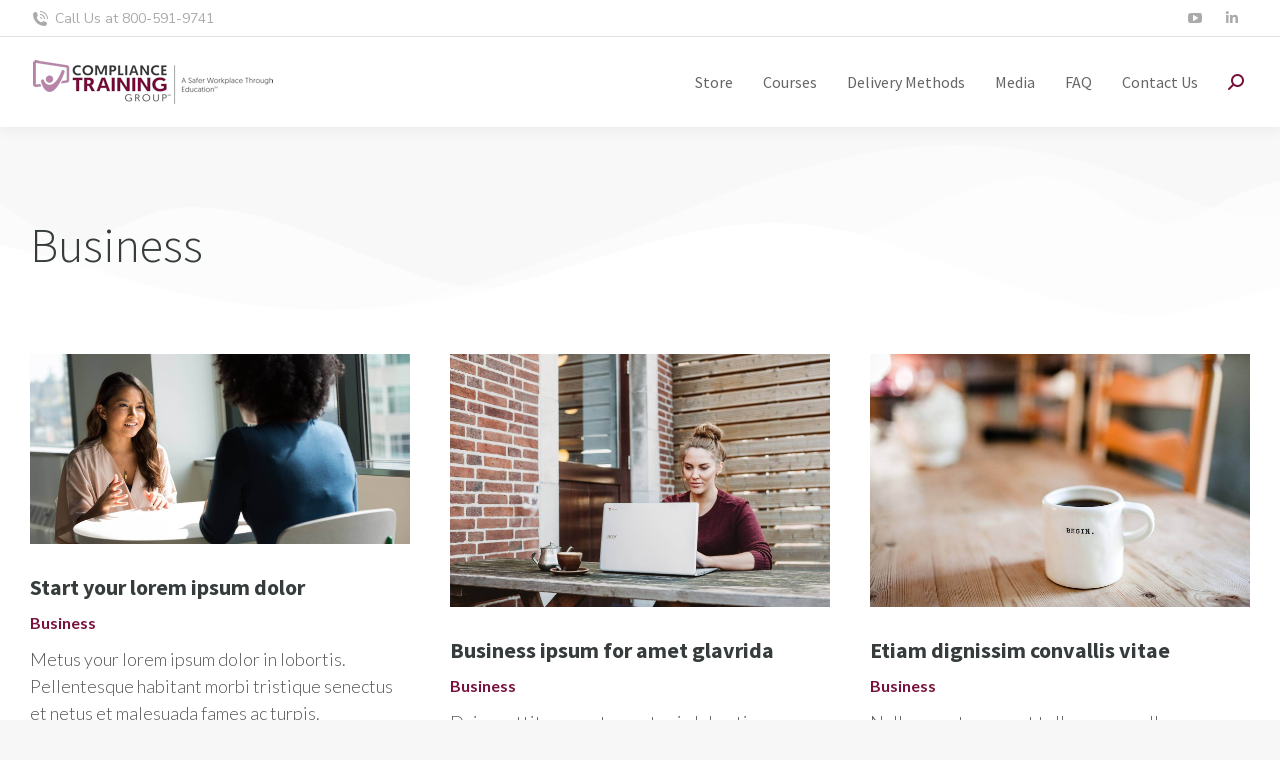

--- FILE ---
content_type: text/html; charset=UTF-8
request_url: https://compliancetraininggroup.com/project-category/business/
body_size: 23340
content:
<!DOCTYPE html>
<!--[if !(IE 6) | !(IE 7) | !(IE 8)  ]><!-->
<html lang="en-US" class="no-js">
<!--<![endif]-->
<head>
	<meta charset="UTF-8" />
				<meta name="viewport" content="width=device-width, initial-scale=1, maximum-scale=1, user-scalable=0"/>
				<link rel="profile" href="https://gmpg.org/xfn/11" />
	<meta name='robots' content='index, follow, max-image-preview:large, max-snippet:-1, max-video-preview:-1' />
	<style>img:is([sizes="auto" i], [sizes^="auto," i]) { contain-intrinsic-size: 3000px 1500px }</style>
	
	<!-- This site is optimized with the Yoast SEO Premium plugin v24.7 (Yoast SEO v26.8) - https://yoast.com/product/yoast-seo-premium-wordpress/ -->
	<title>Business Archives - Compliance Training Group</title>
	<link rel="canonical" href="https://13-091-65-107.plesk.page/project-category/business/" />
	<meta property="og:locale" content="en_US" />
	<meta property="og:type" content="article" />
	<meta property="og:title" content="Business Archives" />
	<meta property="og:url" content="https://13-091-65-107.plesk.page/project-category/business/" />
	<meta property="og:site_name" content="Compliance Training Group" />
	<meta name="twitter:card" content="summary_large_image" />
	<meta name="twitter:site" content="@CTrainingGroup" />
	<script type="application/ld+json" class="yoast-schema-graph">{"@context":"https://schema.org","@graph":[{"@type":"CollectionPage","@id":"https://13-091-65-107.plesk.page/project-category/business/","url":"https://13-091-65-107.plesk.page/project-category/business/","name":"Business Archives - Compliance Training Group","isPartOf":{"@id":"https://compliancetraininggroup.com/#website"},"primaryImageOfPage":{"@id":"https://13-091-65-107.plesk.page/project-category/business/#primaryimage"},"image":{"@id":"https://13-091-65-107.plesk.page/project-category/business/#primaryimage"},"thumbnailUrl":"https://compliancetraininggroup.com/wp-content/uploads/2020/04/cor0-f.jpg","breadcrumb":{"@id":"https://13-091-65-107.plesk.page/project-category/business/#breadcrumb"},"inLanguage":"en-US"},{"@type":"ImageObject","inLanguage":"en-US","@id":"https://13-091-65-107.plesk.page/project-category/business/#primaryimage","url":"https://compliancetraininggroup.com/wp-content/uploads/2020/04/cor0-f.jpg","contentUrl":"https://compliancetraininggroup.com/wp-content/uploads/2020/04/cor0-f.jpg","width":1500,"height":750},{"@type":"BreadcrumbList","@id":"https://13-091-65-107.plesk.page/project-category/business/#breadcrumb","itemListElement":[{"@type":"ListItem","position":1,"name":"Home","item":"https://compliancetraininggroup.com/"},{"@type":"ListItem","position":2,"name":"Business"}]},{"@type":"WebSite","@id":"https://compliancetraininggroup.com/#website","url":"https://compliancetraininggroup.com/","name":"Compliance Training Group","description":"Sexual Harassment Training California AB 1825","publisher":{"@id":"https://compliancetraininggroup.com/#organization"},"potentialAction":[{"@type":"SearchAction","target":{"@type":"EntryPoint","urlTemplate":"https://compliancetraininggroup.com/?s={search_term_string}"},"query-input":{"@type":"PropertyValueSpecification","valueRequired":true,"valueName":"search_term_string"}}],"inLanguage":"en-US"},{"@type":"Organization","@id":"https://compliancetraininggroup.com/#organization","name":"Compliance Training Group","url":"https://compliancetraininggroup.com/","logo":{"@type":"ImageObject","inLanguage":"en-US","@id":"https://compliancetraininggroup.com/#/schema/logo/image/","url":"https://compliancetraininggroup.com/wp-content/uploads/2021/02/ctg_with_tag_small.png","contentUrl":"https://compliancetraininggroup.com/wp-content/uploads/2021/02/ctg_with_tag_small.png","width":247,"height":50,"caption":"Compliance Training Group"},"image":{"@id":"https://compliancetraininggroup.com/#/schema/logo/image/"},"sameAs":["https://www.facebook.com/Compliance-Training-Group-305595906120862/","https://x.com/CTrainingGroup","https://www.linkedin.com/organization-guest/company/compliancetraininggroup","https://www.youtube.com/channel/UC-0yc4MfXtqdlLJEjdd7fgQ"]}]}</script>
	<!-- / Yoast SEO Premium plugin. -->


<link rel='dns-prefetch' href='//www.googletagmanager.com' />
<link rel='dns-prefetch' href='//fonts.googleapis.com' />
<link rel="alternate" type="application/rss+xml" title="Compliance Training Group &raquo; Feed" href="https://compliancetraininggroup.com/feed/" />
<link rel="alternate" type="application/rss+xml" title="Compliance Training Group &raquo; Comments Feed" href="https://compliancetraininggroup.com/comments/feed/" />
<link rel="alternate" type="application/rss+xml" title="Compliance Training Group &raquo; Business Portfolio Category Feed" href="https://compliancetraininggroup.com/project-category/business/feed/" />
<script>
window._wpemojiSettings = {"baseUrl":"https:\/\/s.w.org\/images\/core\/emoji\/15.0.3\/72x72\/","ext":".png","svgUrl":"https:\/\/s.w.org\/images\/core\/emoji\/15.0.3\/svg\/","svgExt":".svg","source":{"concatemoji":"https:\/\/compliancetraininggroup.com\/wp-includes\/js\/wp-emoji-release.min.js?ver=6.7.4"}};
/*! This file is auto-generated */
!function(i,n){var o,s,e;function c(e){try{var t={supportTests:e,timestamp:(new Date).valueOf()};sessionStorage.setItem(o,JSON.stringify(t))}catch(e){}}function p(e,t,n){e.clearRect(0,0,e.canvas.width,e.canvas.height),e.fillText(t,0,0);var t=new Uint32Array(e.getImageData(0,0,e.canvas.width,e.canvas.height).data),r=(e.clearRect(0,0,e.canvas.width,e.canvas.height),e.fillText(n,0,0),new Uint32Array(e.getImageData(0,0,e.canvas.width,e.canvas.height).data));return t.every(function(e,t){return e===r[t]})}function u(e,t,n){switch(t){case"flag":return n(e,"\ud83c\udff3\ufe0f\u200d\u26a7\ufe0f","\ud83c\udff3\ufe0f\u200b\u26a7\ufe0f")?!1:!n(e,"\ud83c\uddfa\ud83c\uddf3","\ud83c\uddfa\u200b\ud83c\uddf3")&&!n(e,"\ud83c\udff4\udb40\udc67\udb40\udc62\udb40\udc65\udb40\udc6e\udb40\udc67\udb40\udc7f","\ud83c\udff4\u200b\udb40\udc67\u200b\udb40\udc62\u200b\udb40\udc65\u200b\udb40\udc6e\u200b\udb40\udc67\u200b\udb40\udc7f");case"emoji":return!n(e,"\ud83d\udc26\u200d\u2b1b","\ud83d\udc26\u200b\u2b1b")}return!1}function f(e,t,n){var r="undefined"!=typeof WorkerGlobalScope&&self instanceof WorkerGlobalScope?new OffscreenCanvas(300,150):i.createElement("canvas"),a=r.getContext("2d",{willReadFrequently:!0}),o=(a.textBaseline="top",a.font="600 32px Arial",{});return e.forEach(function(e){o[e]=t(a,e,n)}),o}function t(e){var t=i.createElement("script");t.src=e,t.defer=!0,i.head.appendChild(t)}"undefined"!=typeof Promise&&(o="wpEmojiSettingsSupports",s=["flag","emoji"],n.supports={everything:!0,everythingExceptFlag:!0},e=new Promise(function(e){i.addEventListener("DOMContentLoaded",e,{once:!0})}),new Promise(function(t){var n=function(){try{var e=JSON.parse(sessionStorage.getItem(o));if("object"==typeof e&&"number"==typeof e.timestamp&&(new Date).valueOf()<e.timestamp+604800&&"object"==typeof e.supportTests)return e.supportTests}catch(e){}return null}();if(!n){if("undefined"!=typeof Worker&&"undefined"!=typeof OffscreenCanvas&&"undefined"!=typeof URL&&URL.createObjectURL&&"undefined"!=typeof Blob)try{var e="postMessage("+f.toString()+"("+[JSON.stringify(s),u.toString(),p.toString()].join(",")+"));",r=new Blob([e],{type:"text/javascript"}),a=new Worker(URL.createObjectURL(r),{name:"wpTestEmojiSupports"});return void(a.onmessage=function(e){c(n=e.data),a.terminate(),t(n)})}catch(e){}c(n=f(s,u,p))}t(n)}).then(function(e){for(var t in e)n.supports[t]=e[t],n.supports.everything=n.supports.everything&&n.supports[t],"flag"!==t&&(n.supports.everythingExceptFlag=n.supports.everythingExceptFlag&&n.supports[t]);n.supports.everythingExceptFlag=n.supports.everythingExceptFlag&&!n.supports.flag,n.DOMReady=!1,n.readyCallback=function(){n.DOMReady=!0}}).then(function(){return e}).then(function(){var e;n.supports.everything||(n.readyCallback(),(e=n.source||{}).concatemoji?t(e.concatemoji):e.wpemoji&&e.twemoji&&(t(e.twemoji),t(e.wpemoji)))}))}((window,document),window._wpemojiSettings);
</script>
<link rel='stylesheet' id='sgr-css' href='https://compliancetraininggroup.com/wp-content/plugins/simple-google-recaptcha/sgr.css?ver=1724208834' media='all' />
<link rel='stylesheet' id='xoo-aff-style-css' href='https://compliancetraininggroup.com/wp-content/plugins/easy-login-woocommerce/xoo-form-fields-fw/assets/css/xoo-aff-style.css?ver=2.0.3' media='all' />
<style id='xoo-aff-style-inline-css'>

.xoo-aff-input-group .xoo-aff-input-icon{
	background-color:  #eee;
	color:  #555;
	max-width: 40px;
	min-width: 40px;
	border-color:  #ccc;
	border-width: 1px;
	font-size: 14px;
}
.xoo-aff-group{
	margin-bottom: 30px;
}

.xoo-aff-group input[type="text"], .xoo-aff-group input[type="password"], .xoo-aff-group input[type="email"], .xoo-aff-group input[type="number"], .xoo-aff-group select, .xoo-aff-group select + .select2, .xoo-aff-group input[type="tel"], .xoo-aff-group input[type="file"]{
	background-color: #fff;
	color: #777;
	border-width: 1px;
	border-color: #cccccc;
	height: 50px;
}


.xoo-aff-group input[type="file"]{
	line-height: calc(50px - 13px);
}



.xoo-aff-group input[type="text"]::placeholder, .xoo-aff-group input[type="password"]::placeholder, .xoo-aff-group input[type="email"]::placeholder, .xoo-aff-group input[type="number"]::placeholder, .xoo-aff-group select::placeholder, .xoo-aff-group input[type="tel"]::placeholder, .xoo-aff-group .select2-selection__rendered, .xoo-aff-group .select2-container--default .select2-selection--single .select2-selection__rendered, .xoo-aff-group input[type="file"]::placeholder, .xoo-aff-group input::file-selector-button{
	color: #777;
}

.xoo-aff-group input[type="text"]:focus, .xoo-aff-group input[type="password"]:focus, .xoo-aff-group input[type="email"]:focus, .xoo-aff-group input[type="number"]:focus, .xoo-aff-group select:focus, .xoo-aff-group select + .select2:focus, .xoo-aff-group input[type="tel"]:focus, .xoo-aff-group input[type="file"]:focus{
	background-color: #ededed;
	color: #000;
}

[placeholder]:focus::-webkit-input-placeholder{
	color: #000!important;
}


.xoo-aff-input-icon + input[type="text"], .xoo-aff-input-icon + input[type="password"], .xoo-aff-input-icon + input[type="email"], .xoo-aff-input-icon + input[type="number"], .xoo-aff-input-icon + select, .xoo-aff-input-icon + select + .select2,  .xoo-aff-input-icon + input[type="tel"], .xoo-aff-input-icon + input[type="file"]{
	border-bottom-left-radius: 0;
	border-top-left-radius: 0;
}


</style>
<link rel='stylesheet' id='xoo-aff-font-awesome5-css' href='https://compliancetraininggroup.com/wp-content/plugins/easy-login-woocommerce/xoo-form-fields-fw/lib/fontawesome5/css/all.min.css?ver=6.7.4' media='all' />
<style id='wp-emoji-styles-inline-css'>

	img.wp-smiley, img.emoji {
		display: inline !important;
		border: none !important;
		box-shadow: none !important;
		height: 1em !important;
		width: 1em !important;
		margin: 0 0.07em !important;
		vertical-align: -0.1em !important;
		background: none !important;
		padding: 0 !important;
	}
</style>
<style id='classic-theme-styles-inline-css'>
/*! This file is auto-generated */
.wp-block-button__link{color:#fff;background-color:#32373c;border-radius:9999px;box-shadow:none;text-decoration:none;padding:calc(.667em + 2px) calc(1.333em + 2px);font-size:1.125em}.wp-block-file__button{background:#32373c;color:#fff;text-decoration:none}
</style>
<style id='global-styles-inline-css'>
:root{--wp--preset--aspect-ratio--square: 1;--wp--preset--aspect-ratio--4-3: 4/3;--wp--preset--aspect-ratio--3-4: 3/4;--wp--preset--aspect-ratio--3-2: 3/2;--wp--preset--aspect-ratio--2-3: 2/3;--wp--preset--aspect-ratio--16-9: 16/9;--wp--preset--aspect-ratio--9-16: 9/16;--wp--preset--color--black: #000000;--wp--preset--color--cyan-bluish-gray: #abb8c3;--wp--preset--color--white: #FFF;--wp--preset--color--pale-pink: #f78da7;--wp--preset--color--vivid-red: #cf2e2e;--wp--preset--color--luminous-vivid-orange: #ff6900;--wp--preset--color--luminous-vivid-amber: #fcb900;--wp--preset--color--light-green-cyan: #7bdcb5;--wp--preset--color--vivid-green-cyan: #00d084;--wp--preset--color--pale-cyan-blue: #8ed1fc;--wp--preset--color--vivid-cyan-blue: #0693e3;--wp--preset--color--vivid-purple: #9b51e0;--wp--preset--color--accent: #78123c;--wp--preset--color--dark-gray: #111;--wp--preset--color--light-gray: #767676;--wp--preset--gradient--vivid-cyan-blue-to-vivid-purple: linear-gradient(135deg,rgba(6,147,227,1) 0%,rgb(155,81,224) 100%);--wp--preset--gradient--light-green-cyan-to-vivid-green-cyan: linear-gradient(135deg,rgb(122,220,180) 0%,rgb(0,208,130) 100%);--wp--preset--gradient--luminous-vivid-amber-to-luminous-vivid-orange: linear-gradient(135deg,rgba(252,185,0,1) 0%,rgba(255,105,0,1) 100%);--wp--preset--gradient--luminous-vivid-orange-to-vivid-red: linear-gradient(135deg,rgba(255,105,0,1) 0%,rgb(207,46,46) 100%);--wp--preset--gradient--very-light-gray-to-cyan-bluish-gray: linear-gradient(135deg,rgb(238,238,238) 0%,rgb(169,184,195) 100%);--wp--preset--gradient--cool-to-warm-spectrum: linear-gradient(135deg,rgb(74,234,220) 0%,rgb(151,120,209) 20%,rgb(207,42,186) 40%,rgb(238,44,130) 60%,rgb(251,105,98) 80%,rgb(254,248,76) 100%);--wp--preset--gradient--blush-light-purple: linear-gradient(135deg,rgb(255,206,236) 0%,rgb(152,150,240) 100%);--wp--preset--gradient--blush-bordeaux: linear-gradient(135deg,rgb(254,205,165) 0%,rgb(254,45,45) 50%,rgb(107,0,62) 100%);--wp--preset--gradient--luminous-dusk: linear-gradient(135deg,rgb(255,203,112) 0%,rgb(199,81,192) 50%,rgb(65,88,208) 100%);--wp--preset--gradient--pale-ocean: linear-gradient(135deg,rgb(255,245,203) 0%,rgb(182,227,212) 50%,rgb(51,167,181) 100%);--wp--preset--gradient--electric-grass: linear-gradient(135deg,rgb(202,248,128) 0%,rgb(113,206,126) 100%);--wp--preset--gradient--midnight: linear-gradient(135deg,rgb(2,3,129) 0%,rgb(40,116,252) 100%);--wp--preset--font-size--small: 13px;--wp--preset--font-size--medium: 20px;--wp--preset--font-size--large: 36px;--wp--preset--font-size--x-large: 42px;--wp--preset--spacing--20: 0.44rem;--wp--preset--spacing--30: 0.67rem;--wp--preset--spacing--40: 1rem;--wp--preset--spacing--50: 1.5rem;--wp--preset--spacing--60: 2.25rem;--wp--preset--spacing--70: 3.38rem;--wp--preset--spacing--80: 5.06rem;--wp--preset--shadow--natural: 6px 6px 9px rgba(0, 0, 0, 0.2);--wp--preset--shadow--deep: 12px 12px 50px rgba(0, 0, 0, 0.4);--wp--preset--shadow--sharp: 6px 6px 0px rgba(0, 0, 0, 0.2);--wp--preset--shadow--outlined: 6px 6px 0px -3px rgba(255, 255, 255, 1), 6px 6px rgba(0, 0, 0, 1);--wp--preset--shadow--crisp: 6px 6px 0px rgba(0, 0, 0, 1);}:where(.is-layout-flex){gap: 0.5em;}:where(.is-layout-grid){gap: 0.5em;}body .is-layout-flex{display: flex;}.is-layout-flex{flex-wrap: wrap;align-items: center;}.is-layout-flex > :is(*, div){margin: 0;}body .is-layout-grid{display: grid;}.is-layout-grid > :is(*, div){margin: 0;}:where(.wp-block-columns.is-layout-flex){gap: 2em;}:where(.wp-block-columns.is-layout-grid){gap: 2em;}:where(.wp-block-post-template.is-layout-flex){gap: 1.25em;}:where(.wp-block-post-template.is-layout-grid){gap: 1.25em;}.has-black-color{color: var(--wp--preset--color--black) !important;}.has-cyan-bluish-gray-color{color: var(--wp--preset--color--cyan-bluish-gray) !important;}.has-white-color{color: var(--wp--preset--color--white) !important;}.has-pale-pink-color{color: var(--wp--preset--color--pale-pink) !important;}.has-vivid-red-color{color: var(--wp--preset--color--vivid-red) !important;}.has-luminous-vivid-orange-color{color: var(--wp--preset--color--luminous-vivid-orange) !important;}.has-luminous-vivid-amber-color{color: var(--wp--preset--color--luminous-vivid-amber) !important;}.has-light-green-cyan-color{color: var(--wp--preset--color--light-green-cyan) !important;}.has-vivid-green-cyan-color{color: var(--wp--preset--color--vivid-green-cyan) !important;}.has-pale-cyan-blue-color{color: var(--wp--preset--color--pale-cyan-blue) !important;}.has-vivid-cyan-blue-color{color: var(--wp--preset--color--vivid-cyan-blue) !important;}.has-vivid-purple-color{color: var(--wp--preset--color--vivid-purple) !important;}.has-black-background-color{background-color: var(--wp--preset--color--black) !important;}.has-cyan-bluish-gray-background-color{background-color: var(--wp--preset--color--cyan-bluish-gray) !important;}.has-white-background-color{background-color: var(--wp--preset--color--white) !important;}.has-pale-pink-background-color{background-color: var(--wp--preset--color--pale-pink) !important;}.has-vivid-red-background-color{background-color: var(--wp--preset--color--vivid-red) !important;}.has-luminous-vivid-orange-background-color{background-color: var(--wp--preset--color--luminous-vivid-orange) !important;}.has-luminous-vivid-amber-background-color{background-color: var(--wp--preset--color--luminous-vivid-amber) !important;}.has-light-green-cyan-background-color{background-color: var(--wp--preset--color--light-green-cyan) !important;}.has-vivid-green-cyan-background-color{background-color: var(--wp--preset--color--vivid-green-cyan) !important;}.has-pale-cyan-blue-background-color{background-color: var(--wp--preset--color--pale-cyan-blue) !important;}.has-vivid-cyan-blue-background-color{background-color: var(--wp--preset--color--vivid-cyan-blue) !important;}.has-vivid-purple-background-color{background-color: var(--wp--preset--color--vivid-purple) !important;}.has-black-border-color{border-color: var(--wp--preset--color--black) !important;}.has-cyan-bluish-gray-border-color{border-color: var(--wp--preset--color--cyan-bluish-gray) !important;}.has-white-border-color{border-color: var(--wp--preset--color--white) !important;}.has-pale-pink-border-color{border-color: var(--wp--preset--color--pale-pink) !important;}.has-vivid-red-border-color{border-color: var(--wp--preset--color--vivid-red) !important;}.has-luminous-vivid-orange-border-color{border-color: var(--wp--preset--color--luminous-vivid-orange) !important;}.has-luminous-vivid-amber-border-color{border-color: var(--wp--preset--color--luminous-vivid-amber) !important;}.has-light-green-cyan-border-color{border-color: var(--wp--preset--color--light-green-cyan) !important;}.has-vivid-green-cyan-border-color{border-color: var(--wp--preset--color--vivid-green-cyan) !important;}.has-pale-cyan-blue-border-color{border-color: var(--wp--preset--color--pale-cyan-blue) !important;}.has-vivid-cyan-blue-border-color{border-color: var(--wp--preset--color--vivid-cyan-blue) !important;}.has-vivid-purple-border-color{border-color: var(--wp--preset--color--vivid-purple) !important;}.has-vivid-cyan-blue-to-vivid-purple-gradient-background{background: var(--wp--preset--gradient--vivid-cyan-blue-to-vivid-purple) !important;}.has-light-green-cyan-to-vivid-green-cyan-gradient-background{background: var(--wp--preset--gradient--light-green-cyan-to-vivid-green-cyan) !important;}.has-luminous-vivid-amber-to-luminous-vivid-orange-gradient-background{background: var(--wp--preset--gradient--luminous-vivid-amber-to-luminous-vivid-orange) !important;}.has-luminous-vivid-orange-to-vivid-red-gradient-background{background: var(--wp--preset--gradient--luminous-vivid-orange-to-vivid-red) !important;}.has-very-light-gray-to-cyan-bluish-gray-gradient-background{background: var(--wp--preset--gradient--very-light-gray-to-cyan-bluish-gray) !important;}.has-cool-to-warm-spectrum-gradient-background{background: var(--wp--preset--gradient--cool-to-warm-spectrum) !important;}.has-blush-light-purple-gradient-background{background: var(--wp--preset--gradient--blush-light-purple) !important;}.has-blush-bordeaux-gradient-background{background: var(--wp--preset--gradient--blush-bordeaux) !important;}.has-luminous-dusk-gradient-background{background: var(--wp--preset--gradient--luminous-dusk) !important;}.has-pale-ocean-gradient-background{background: var(--wp--preset--gradient--pale-ocean) !important;}.has-electric-grass-gradient-background{background: var(--wp--preset--gradient--electric-grass) !important;}.has-midnight-gradient-background{background: var(--wp--preset--gradient--midnight) !important;}.has-small-font-size{font-size: var(--wp--preset--font-size--small) !important;}.has-medium-font-size{font-size: var(--wp--preset--font-size--medium) !important;}.has-large-font-size{font-size: var(--wp--preset--font-size--large) !important;}.has-x-large-font-size{font-size: var(--wp--preset--font-size--x-large) !important;}
:where(.wp-block-post-template.is-layout-flex){gap: 1.25em;}:where(.wp-block-post-template.is-layout-grid){gap: 1.25em;}
:where(.wp-block-columns.is-layout-flex){gap: 2em;}:where(.wp-block-columns.is-layout-grid){gap: 2em;}
:root :where(.wp-block-pullquote){font-size: 1.5em;line-height: 1.6;}
</style>
<link rel='stylesheet' id='tnado_hidefi_styles-css' href='https://compliancetraininggroup.com/wp-content/plugins/hide-featured-image-on-all-single-pagepost//tnado-styles.css?ver=6.7.4' media='all' />
<link rel='stylesheet' id='olark-wp-css' href='https://compliancetraininggroup.com/wp-content/plugins/olark-live-chat/public/css/olark-wp-public.css?ver=1.0.0' media='all' />
<link rel='stylesheet' id='th-editor-front-css' href='https://compliancetraininggroup.com/wp-content/plugins/thumbnail-editor/css/editor-front.css?ver=6.7.4' media='all' />
<style id='woocommerce-inline-inline-css'>
.woocommerce form .form-row .required { visibility: visible; }
</style>
<link rel='stylesheet' id='xoo-el-style-css' href='https://compliancetraininggroup.com/wp-content/plugins/easy-login-woocommerce/assets/css/xoo-el-style.css?ver=2.8.7' media='all' />
<style id='xoo-el-style-inline-css'>

	.xoo-el-form-container button.btn.button.xoo-el-action-btn{
		background-color: #000000;
		color: #ffffff;
		font-weight: 600;
		font-size: 15px;
		height: 40px;
	}

.xoo-el-container:not(.xoo-el-style-slider) .xoo-el-inmodal{
	max-width: 800px;
	max-height: 600px;
}

.xoo-el-style-slider .xoo-el-modal{
	transform: translateX(800px);
	max-width: 800px;
}

	.xoo-el-sidebar{
		background-image: url(https://compliancetraininggroup.com/wp-content/plugins/easy-login-woocommerce/assets/images/popup-sidebar.jpg);
		min-width: 40%;
	}

.xoo-el-main, .xoo-el-main a , .xoo-el-main label{
	color: #000000;
}
.xoo-el-srcont{
	background-color: #ffffff;
}
.xoo-el-form-container ul.xoo-el-tabs li.xoo-el-active {
	background-color: #000000;
	color: #ffffff;
}
.xoo-el-form-container ul.xoo-el-tabs li{
	background-color: #eeeeee;
	color: #000000;
	font-size: 16px;
	padding: 12px 20px;
}
.xoo-el-main{
	padding: 40px 30px;
}

.xoo-el-form-container button.xoo-el-action-btn:not(.button){
    font-weight: 600;
    font-size: 15px;
}



	.xoo-el-modal:before {
		vertical-align: middle;
	}

	.xoo-el-style-slider .xoo-el-srcont {
		justify-content: center;
	}

	.xoo-el-style-slider .xoo-el-main{
		padding-top: 10px;
		padding-bottom: 10px; 
	}





.xoo-el-popup-active .xoo-el-opac{
    opacity: 0.7;
    background-color: #000000;
}





</style>
<link rel='stylesheet' id='xoo-el-fonts-css' href='https://compliancetraininggroup.com/wp-content/plugins/easy-login-woocommerce/assets/css/xoo-el-fonts.css?ver=2.8.7' media='all' />
<link rel='stylesheet' id='brands-styles-css' href='https://compliancetraininggroup.com/wp-content/plugins/woocommerce/assets/css/brands.css?ver=10.3.7' media='all' />
<link rel='stylesheet' id='the7-font-css' href='https://compliancetraininggroup.com/wp-content/themes/dt-the7/fonts/icomoon-the7-font/icomoon-the7-font.min.css?ver=14.2.0' media='all' />
<link rel='stylesheet' id='elementor-frontend-css' href='https://compliancetraininggroup.com/wp-content/plugins/elementor/assets/css/frontend.min.css?ver=3.28.1' media='all' />
<style id='elementor-frontend-inline-css'>
.elementor-808 .elementor-element.elementor-element-59b3f0f0{color:#aaaaaa;--textColor:#aaaaaa;}.elementor-808 .elementor-element.elementor-element-13c1c87 .elementor-social-icon:hover{background-color:#78123c;}.elementor-808 .elementor-element.elementor-element-98a75a5 .elementor-nav-menu--main .elementor-item{color:#363c3c;fill:#363c3c;}.elementor-808 .elementor-element.elementor-element-98a75a5 .elementor-nav-menu--main .elementor-item:hover,
					.elementor-808 .elementor-element.elementor-element-98a75a5 .elementor-nav-menu--main .elementor-item.elementor-item-active,
					.elementor-808 .elementor-element.elementor-element-98a75a5 .elementor-nav-menu--main .elementor-item.highlighted,
					.elementor-808 .elementor-element.elementor-element-98a75a5 .elementor-nav-menu--main .elementor-item:focus{color:#78123c;fill:#78123c;}.elementor-808 .elementor-element.elementor-element-98a75a5 .elementor-nav-menu--main .elementor-item.elementor-item-active{color:#78123c;}.elementor-808 .elementor-element.elementor-element-7d0168c .elementor-nav-menu--main .elementor-item{color:#363c3c;fill:#363c3c;}.elementor-808 .elementor-element.elementor-element-7d0168c .elementor-nav-menu--main .elementor-item:hover,
					.elementor-808 .elementor-element.elementor-element-7d0168c .elementor-nav-menu--main .elementor-item.elementor-item-active,
					.elementor-808 .elementor-element.elementor-element-7d0168c .elementor-nav-menu--main .elementor-item.highlighted,
					.elementor-808 .elementor-element.elementor-element-7d0168c .elementor-nav-menu--main .elementor-item:focus{color:#78123c;fill:#78123c;}.elementor-808 .elementor-element.elementor-element-7d0168c .elementor-nav-menu--main .elementor-item.elementor-item-active{color:#78123c;}.elementor-808 .elementor-element.elementor-element-51d7eb5e .elementor-nav-menu--main .elementor-item{color:#363c3c;fill:#363c3c;}.elementor-808 .elementor-element.elementor-element-51d7eb5e .elementor-nav-menu--main .elementor-item:hover,
					.elementor-808 .elementor-element.elementor-element-51d7eb5e .elementor-nav-menu--main .elementor-item.elementor-item-active,
					.elementor-808 .elementor-element.elementor-element-51d7eb5e .elementor-nav-menu--main .elementor-item.highlighted,
					.elementor-808 .elementor-element.elementor-element-51d7eb5e .elementor-nav-menu--main .elementor-item:focus{color:#78123c;fill:#78123c;}.elementor-808 .elementor-element.elementor-element-51d7eb5e .elementor-nav-menu--main .elementor-item.elementor-item-active{color:#78123c;}
.elementor-2051 .elementor-element.elementor-element-4f9b8552 .entry-meta > a, .elementor-2051 .elementor-element.elementor-element-4f9b8552 .entry-meta > span{color:#78123c;}.elementor-2051 .elementor-element.elementor-element-4f9b8552 .entry-meta > a:after, .elementor-2051 .elementor-element.elementor-element-4f9b8552 .entry-meta > span:after{background:#78123c;-webkit-box-shadow:none;box-shadow:none;}
</style>
<link rel='stylesheet' id='widget-image-css' href='https://compliancetraininggroup.com/wp-content/plugins/elementor/assets/css/widget-image.min.css?ver=3.28.1' media='all' />
<link rel='stylesheet' id='widget-social-icons-css' href='https://compliancetraininggroup.com/wp-content/plugins/elementor/assets/css/widget-social-icons.min.css?ver=3.28.1' media='all' />
<link rel='stylesheet' id='e-apple-webkit-css' href='https://compliancetraininggroup.com/wp-content/plugins/elementor/assets/css/conditionals/apple-webkit.min.css?ver=3.28.1' media='all' />
<link rel='stylesheet' id='widget-heading-css' href='https://compliancetraininggroup.com/wp-content/plugins/elementor/assets/css/widget-heading.min.css?ver=3.28.1' media='all' />
<link rel='stylesheet' id='widget-nav-menu-css' href='https://compliancetraininggroup.com/wp-content/plugins/pro-elements/assets/css/widget-nav-menu.min.css?ver=3.28.1' media='all' />
<link rel='stylesheet' id='e-shapes-css' href='https://compliancetraininggroup.com/wp-content/plugins/elementor/assets/css/conditionals/shapes.min.css?ver=3.28.1' media='all' />
<link rel='stylesheet' id='the7-filter-decorations-base-css' href='https://compliancetraininggroup.com/wp-content/themes/dt-the7/css/compatibility/elementor/the7-filter-decorations-base.min.css?ver=14.2.0' media='all' />
<link rel='stylesheet' id='the7-simple-common-css' href='https://compliancetraininggroup.com/wp-content/themes/dt-the7/css/compatibility/elementor/the7-simple-common.min.css?ver=14.2.0' media='all' />
<link rel='stylesheet' id='the7_elements-css' href='https://compliancetraininggroup.com/wp-content/themes/dt-the7/css/compatibility/elementor/the7-elements-widget.min.css?ver=14.2.0' media='all' />
<link rel='stylesheet' id='elementor-icons-css' href='https://compliancetraininggroup.com/wp-content/plugins/elementor/assets/lib/eicons/css/elementor-icons.min.css?ver=5.36.0' media='all' />
<link rel='stylesheet' id='elementor-post-2344-css' href='https://compliancetraininggroup.com/wp-content/uploads/elementor/css/post-2344.css?ver=1769210940' media='all' />
<link rel='stylesheet' id='ElementorFAQSchema-css' href='https://compliancetraininggroup.com/wp-content/plugins/faq-schema-for-elementor/assets/css/elementor-faq-schema.css?ver=6.7.4' media='all' />
<link rel='stylesheet' id='elementor-post-808-css' href='https://compliancetraininggroup.com/wp-content/uploads/elementor/css/post-808.css?ver=1769210940' media='all' />
<link rel='stylesheet' id='elementor-post-2051-css' href='https://compliancetraininggroup.com/wp-content/uploads/elementor/css/post-2051.css?ver=1769211112' media='all' />
<link rel='stylesheet' id='tablepress-default-css' href='https://compliancetraininggroup.com/wp-content/tablepress-combined.min.css?ver=16' media='all' />
<link rel='stylesheet' id='dt-web-fonts-css' href='https://fonts.googleapis.com/css?family=Lato:300,400,600,700%7CNunito+Sans:400,600,700%7CNunito:400,600,700%7CSource+Sans+Pro:300,400,600,700%7CRoboto:400,600,700' media='all' />
<link rel='stylesheet' id='dt-main-css' href='https://compliancetraininggroup.com/wp-content/themes/dt-the7/css/main.min.css?ver=14.2.0' media='all' />
<link rel='stylesheet' id='the7-custom-scrollbar-css' href='https://compliancetraininggroup.com/wp-content/themes/dt-the7/lib/custom-scrollbar/custom-scrollbar.min.css?ver=14.2.0' media='all' />
<link rel='stylesheet' id='the7-core-css' href='https://compliancetraininggroup.com/wp-content/plugins/dt-the7-core/assets/css/post-type.min.css?ver=2.7.10' media='all' />
<link rel='stylesheet' id='the7-css-vars-css' href='https://compliancetraininggroup.com/wp-content/uploads/the7-css/css-vars.css?ver=02eee3a2af07' media='all' />
<link rel='stylesheet' id='dt-custom-css' href='https://compliancetraininggroup.com/wp-content/uploads/the7-css/custom.css?ver=02eee3a2af07' media='all' />
<link rel='stylesheet' id='wc-dt-custom-css' href='https://compliancetraininggroup.com/wp-content/uploads/the7-css/compatibility/wc-dt-custom.css?ver=02eee3a2af07' media='all' />
<link rel='stylesheet' id='dt-media-css' href='https://compliancetraininggroup.com/wp-content/uploads/the7-css/media.css?ver=02eee3a2af07' media='all' />
<link rel='stylesheet' id='the7-mega-menu-css' href='https://compliancetraininggroup.com/wp-content/uploads/the7-css/mega-menu.css?ver=02eee3a2af07' media='all' />
<link rel='stylesheet' id='the7-elements-albums-portfolio-css' href='https://compliancetraininggroup.com/wp-content/uploads/the7-css/the7-elements-albums-portfolio.css?ver=02eee3a2af07' media='all' />
<link rel='stylesheet' id='the7-elements-css' href='https://compliancetraininggroup.com/wp-content/uploads/the7-css/post-type-dynamic.css?ver=02eee3a2af07' media='all' />
<link rel='stylesheet' id='style-css' href='https://compliancetraininggroup.com/wp-content/themes/dt-the7-child/style.css?ver=14.2.0' media='all' />
<link rel='stylesheet' id='the7-elementor-global-css' href='https://compliancetraininggroup.com/wp-content/themes/dt-the7/css/compatibility/elementor/elementor-global.min.css?ver=14.2.0' media='all' />
<link rel='stylesheet' id='elementor-gf-local-lato-css' href="https://compliancetraininggroup.com/wp-content/uploads/elementor/google-fonts/css/lato.css?ver=1743073501" media='all' />
<link rel='stylesheet' id='elementor-icons-shared-0-css' href='https://compliancetraininggroup.com/wp-content/plugins/elementor/assets/lib/font-awesome/css/fontawesome.min.css?ver=5.15.3' media='all' />
<link rel='stylesheet' id='elementor-icons-fa-brands-css' href='https://compliancetraininggroup.com/wp-content/plugins/elementor/assets/lib/font-awesome/css/brands.min.css?ver=5.15.3' media='all' />
<link rel='stylesheet' id='elementor-icons-fa-solid-css' href='https://compliancetraininggroup.com/wp-content/plugins/elementor/assets/lib/font-awesome/css/solid.min.css?ver=5.15.3' media='all' />
<script src="https://compliancetraininggroup.com/wp-includes/js/jquery/jquery.min.js?ver=3.7.1" id="jquery-core-js"></script>
<script src="https://compliancetraininggroup.com/wp-includes/js/jquery/jquery-migrate.min.js?ver=3.4.1" id="jquery-migrate-js"></script>
<script id="sgr-js-extra">
var sgr = {"sgr_site_key":""};
</script>
<script src="https://compliancetraininggroup.com/wp-content/plugins/simple-google-recaptcha/sgr.js?ver=1724208834" id="sgr-js"></script>
<script id="olark-wp-js-extra">
var olark_vars = {"site_ID":"1707-384-10-5437","expand":"0","float":"0","override_lang":"0","lang":"","api":"","mobile":"0","woocommerce":"1","woocommerce_version":"10.3.7","enable_cartsaver":"0"};
</script>
<script src="https://compliancetraininggroup.com/wp-content/plugins/olark-live-chat/public/js/olark-wp-public.js?ver=1.0.0" id="olark-wp-js"></script>
<script id="xoo-aff-js-js-extra">
var xoo_aff_localize = {"adminurl":"https:\/\/compliancetraininggroup.com\/wp-admin\/admin-ajax.php","password_strength":{"min_password_strength":3,"i18n_password_error":"Please enter a stronger password.","i18n_password_hint":"Hint: The password should be at least twelve characters long. To make it stronger, use upper and lower case letters, numbers, and symbols like ! &quot; ? $ % ^ &amp; )."}};
</script>
<script src="https://compliancetraininggroup.com/wp-content/plugins/easy-login-woocommerce/xoo-form-fields-fw/assets/js/xoo-aff-js.js?ver=2.0.3" id="xoo-aff-js-js" defer data-wp-strategy="defer"></script>
<script src="https://compliancetraininggroup.com/wp-content/plugins/woocommerce/assets/js/jquery-blockui/jquery.blockUI.min.js?ver=2.7.0-wc.10.3.7" id="wc-jquery-blockui-js" defer data-wp-strategy="defer"></script>
<script id="wc-add-to-cart-js-extra">
var wc_add_to_cart_params = {"ajax_url":"\/wp-admin\/admin-ajax.php","wc_ajax_url":"\/?wc-ajax=%%endpoint%%","i18n_view_cart":"View cart","cart_url":"https:\/\/compliancetraininggroup.com\/cart\/","is_cart":"","cart_redirect_after_add":"no"};
</script>
<script src="https://compliancetraininggroup.com/wp-content/plugins/woocommerce/assets/js/frontend/add-to-cart.min.js?ver=10.3.7" id="wc-add-to-cart-js" defer data-wp-strategy="defer"></script>
<script src="https://compliancetraininggroup.com/wp-content/plugins/woocommerce/assets/js/js-cookie/js.cookie.min.js?ver=2.1.4-wc.10.3.7" id="wc-js-cookie-js" defer data-wp-strategy="defer"></script>
<script id="woocommerce-js-extra">
var woocommerce_params = {"ajax_url":"\/wp-admin\/admin-ajax.php","wc_ajax_url":"\/?wc-ajax=%%endpoint%%","i18n_password_show":"Show password","i18n_password_hide":"Hide password"};
</script>
<script src="https://compliancetraininggroup.com/wp-content/plugins/woocommerce/assets/js/frontend/woocommerce.min.js?ver=10.3.7" id="woocommerce-js" defer data-wp-strategy="defer"></script>
<script id="dt-above-fold-js-extra">
var dtLocal = {"themeUrl":"https:\/\/compliancetraininggroup.com\/wp-content\/themes\/dt-the7","passText":"To view this protected post, enter the password below:","moreButtonText":{"loading":"Loading...","loadMore":"Load more"},"postID":"1252","ajaxurl":"https:\/\/compliancetraininggroup.com\/wp-admin\/admin-ajax.php","REST":{"baseUrl":"https:\/\/compliancetraininggroup.com\/wp-json\/the7\/v1","endpoints":{"sendMail":"\/send-mail"}},"contactMessages":{"required":"One or more fields have an error. Please check and try again.","terms":"Please accept the privacy policy.","fillTheCaptchaError":"Please, fill the captcha."},"captchaSiteKey":"","ajaxNonce":"3ae1d4c609","pageData":{"type":"archive","template":"page","layout":null},"themeSettings":{"smoothScroll":"off","lazyLoading":false,"desktopHeader":{"height":90},"ToggleCaptionEnabled":"disabled","ToggleCaption":"Navigation","floatingHeader":{"showAfter":94,"showMenu":true,"height":64,"logo":{"showLogo":true,"html":"<img class=\" preload-me\" src=\"https:\/\/compliancetraininggroup.com\/wp-content\/uploads\/2021\/02\/ctg_with_tag_small.png\" srcset=\"https:\/\/compliancetraininggroup.com\/wp-content\/uploads\/2021\/02\/ctg_with_tag_small.png 247w, https:\/\/compliancetraininggroup.com\/wp-content\/uploads\/2021\/02\/ctg_with_tag_med.png 493w\" width=\"247\" height=\"50\"   sizes=\"247px\" alt=\"Compliance Training Group\" \/>","url":"https:\/\/compliancetraininggroup.com\/"}},"topLine":{"floatingTopLine":{"logo":{"showLogo":false,"html":""}}},"mobileHeader":{"firstSwitchPoint":1000,"secondSwitchPoint":500,"firstSwitchPointHeight":64,"secondSwitchPointHeight":64,"mobileToggleCaptionEnabled":"left","mobileToggleCaption":"menu"},"stickyMobileHeaderFirstSwitch":{"logo":{"html":"<img class=\" preload-me\" src=\"https:\/\/compliancetraininggroup.com\/wp-content\/uploads\/2021\/02\/ctg_with_tag_small.png\" srcset=\"https:\/\/compliancetraininggroup.com\/wp-content\/uploads\/2021\/02\/ctg_with_tag_small.png 247w, https:\/\/compliancetraininggroup.com\/wp-content\/uploads\/2021\/02\/ctg_with_tag_med.png 493w\" width=\"247\" height=\"50\"   sizes=\"247px\" alt=\"Compliance Training Group\" \/>"}},"stickyMobileHeaderSecondSwitch":{"logo":{"html":"<img class=\" preload-me\" src=\"https:\/\/compliancetraininggroup.com\/wp-content\/uploads\/2021\/02\/ctg_with_tag_small.png\" srcset=\"https:\/\/compliancetraininggroup.com\/wp-content\/uploads\/2021\/02\/ctg_with_tag_small.png 247w, https:\/\/compliancetraininggroup.com\/wp-content\/uploads\/2021\/02\/ctg_with_tag_med.png 493w\" width=\"247\" height=\"50\"   sizes=\"247px\" alt=\"Compliance Training Group\" \/>"}},"sidebar":{"switchPoint":992},"boxedWidth":"1280px"},"wcCartFragmentHash":"009802e6f55ae50575a8be94f4cd915d","elementor":{"settings":{"container_width":1300}}};
var dtShare = {"shareButtonText":{"facebook":"Share on Facebook","twitter":"Share on X","pinterest":"Pin it","linkedin":"Share on Linkedin","whatsapp":"Share on Whatsapp"},"overlayOpacity":"85"};
</script>
<script src="https://compliancetraininggroup.com/wp-content/themes/dt-the7/js/above-the-fold.min.js?ver=14.2.0" id="dt-above-fold-js"></script>
<script src="https://compliancetraininggroup.com/wp-content/themes/dt-the7/js/compatibility/woocommerce/woocommerce.min.js?ver=14.2.0" id="dt-woocommerce-js"></script>

<!-- Google tag (gtag.js) snippet added by Site Kit -->
<!-- Google Analytics snippet added by Site Kit -->
<script src="https://www.googletagmanager.com/gtag/js?id=GT-KD7L24F" id="google_gtagjs-js" async></script>
<script id="google_gtagjs-js-after">
window.dataLayer = window.dataLayer || [];function gtag(){dataLayer.push(arguments);}
gtag("set","linker",{"domains":["compliancetraininggroup.com"]});
gtag("js", new Date());
gtag("set", "developer_id.dZTNiMT", true);
gtag("config", "GT-KD7L24F");
</script>
<link rel="https://api.w.org/" href="https://compliancetraininggroup.com/wp-json/" /><link rel="alternate" title="JSON" type="application/json" href="https://compliancetraininggroup.com/wp-json/wp/v2/dt_portfolio_category/4" /><link rel="EditURI" type="application/rsd+xml" title="RSD" href="https://compliancetraininggroup.com/xmlrpc.php?rsd" />
<meta name="generator" content="WordPress 6.7.4" />
<meta name="generator" content="WooCommerce 10.3.7" />
<meta name="generator" content="Site Kit by Google 1.170.0" /><!-- site-navigation-element Schema optimized by Schema Pro --><script type="application/ld+json">{"@context":"https:\/\/schema.org","@graph":[{"@context":"https:\/\/schema.org","@type":"SiteNavigationElement","id":"site-navigation","name":"Store","url":"https:\/\/lms.compliancetraininggroup.com\/"},{"@context":"https:\/\/schema.org","@type":"SiteNavigationElement","id":"site-navigation","name":"Courses","url":"https:\/\/compliancetraininggroup.com\/courses\/"},{"@context":"https:\/\/schema.org","@type":"SiteNavigationElement","id":"site-navigation","name":"Sexual Harassment","url":"https:\/\/compliancetraininggroup.com\/courses\/sexual-harassment\/"},{"@context":"https:\/\/schema.org","@type":"SiteNavigationElement","id":"site-navigation","name":"California","url":"https:\/\/compliancetraininggroup.com\/courses\/sexual-harassment\/sexual-harassment-california\/"},{"@context":"https:\/\/schema.org","@type":"SiteNavigationElement","id":"site-navigation","name":"Connecticut","url":"https:\/\/compliancetraininggroup.com\/courses\/sexual-harassment\/sexual-harassment-connecticut\/"},{"@context":"https:\/\/schema.org","@type":"SiteNavigationElement","id":"site-navigation","name":"Illinois","url":"https:\/\/compliancetraininggroup.com\/courses\/sexual-harassment\/illinois-sexual-harassment-training\/"},{"@context":"https:\/\/schema.org","@type":"SiteNavigationElement","id":"site-navigation","name":"Maine","url":"https:\/\/compliancetraininggroup.com\/courses\/sexual-harassment\/sexual-harassment-maine\/"},{"@context":"https:\/\/schema.org","@type":"SiteNavigationElement","id":"site-navigation","name":"Nationwide","url":"https:\/\/compliancetraininggroup.com\/courses\/sexual-harassment\/sexual-harassment-nationwide\/"},{"@context":"https:\/\/schema.org","@type":"SiteNavigationElement","id":"site-navigation","name":"New York","url":"https:\/\/compliancetraininggroup.com\/courses\/sexual-harassment\/new-york-sexual-harassment-training\/"},{"@context":"https:\/\/schema.org","@type":"SiteNavigationElement","id":"site-navigation","name":"Diversity & Inclusion","url":"https:\/\/compliancetraininggroup.com\/courses\/workplace-diversity\/"},{"@context":"https:\/\/schema.org","@type":"SiteNavigationElement","id":"site-navigation","name":"Combating Contagious Illness in the Workplace","url":"https:\/\/compliancetraininggroup.com\/courses\/communicable-disease-training-combating-contagious-illness-in-the-workplace\/"},{"@context":"https:\/\/schema.org","@type":"SiteNavigationElement","id":"site-navigation","name":"Conflict Resolution","url":"https:\/\/compliancetraininggroup.com\/courses\/conflict-resolution\/"},{"@context":"https:\/\/schema.org","@type":"SiteNavigationElement","id":"site-navigation","name":"Employee Workplace Discipline","url":"https:\/\/compliancetraininggroup.com\/courses\/employee-discipline-training\/"},{"@context":"https:\/\/schema.org","@type":"SiteNavigationElement","id":"site-navigation","name":"Ethics in the Workplace","url":"https:\/\/compliancetraininggroup.com\/courses\/ethics-in-the-workplace-training\/"},{"@context":"https:\/\/schema.org","@type":"SiteNavigationElement","id":"site-navigation","name":"Human Trafficking Awareness","url":"https:\/\/compliancetraininggroup.com\/courses\/human-trafficking-training-online-awareness\/"},{"@context":"https:\/\/schema.org","@type":"SiteNavigationElement","id":"site-navigation","name":"Justice for Janitors Sexual Harassment Prevention Training","url":"https:\/\/compliancetraininggroup.com\/courses\/justice-for-janitors-sexual-harassment-prevention-training\/"},{"@context":"https:\/\/schema.org","@type":"SiteNavigationElement","id":"site-navigation","name":"Sexual Harassment Investigation Process","url":"https:\/\/compliancetraininggroup.com\/courses\/sexual-harassment-investigation-process\/"},{"@context":"https:\/\/schema.org","@type":"SiteNavigationElement","id":"site-navigation","name":"Substance Abuse Awareness","url":"https:\/\/compliancetraininggroup.com\/courses\/substance-abuse-awareness\/"},{"@context":"https:\/\/schema.org","@type":"SiteNavigationElement","id":"site-navigation","name":"Violence in the Workplace","url":"https:\/\/compliancetraininggroup.com\/courses\/violence-in-the-workplace\/"},{"@context":"https:\/\/schema.org","@type":"SiteNavigationElement","id":"site-navigation","name":"Workplace Active Shooter","url":"https:\/\/compliancetraininggroup.com\/courses\/active-shooter-awareness\/"},{"@context":"https:\/\/schema.org","@type":"SiteNavigationElement","id":"site-navigation","name":"Workplace Violence Prevention Plan (CA)","url":"https:\/\/compliancetraininggroup.com\/courses\/workplace-violence-prevention-plan-sb553\/"},{"@context":"https:\/\/schema.org","@type":"SiteNavigationElement","id":"site-navigation","name":"Delivery Methods","url":"https:\/\/compliancetraininggroup.com\/delivery-methods\/"},{"@context":"https:\/\/schema.org","@type":"SiteNavigationElement","id":"site-navigation","name":"E-Learning","url":"https:\/\/compliancetraininggroup.com\/delivery-methods\/e-learning\/"},{"@context":"https:\/\/schema.org","@type":"SiteNavigationElement","id":"site-navigation","name":"Buy E-Learning Courses Now","url":"https:\/\/lms.compliancetraininggroup.com\/"},{"@context":"https:\/\/schema.org","@type":"SiteNavigationElement","id":"site-navigation","name":"Live On-Site","url":"https:\/\/compliancetraininggroup.com\/delivery-methods\/live-on-site\/"},{"@context":"https:\/\/schema.org","@type":"SiteNavigationElement","id":"site-navigation","name":"SCORM","url":"https:\/\/compliancetraininggroup.com\/delivery-methods\/scorm\/"},{"@context":"https:\/\/schema.org","@type":"SiteNavigationElement","id":"site-navigation","name":"Train-the-Trainer","url":"https:\/\/compliancetraininggroup.com\/delivery-methods\/train-the-trainer\/"},{"@context":"https:\/\/schema.org","@type":"SiteNavigationElement","id":"site-navigation","name":"Webinar","url":"https:\/\/compliancetraininggroup.com\/delivery-methods\/webinar\/"},{"@context":"https:\/\/schema.org","@type":"SiteNavigationElement","id":"site-navigation","name":"Workshop","url":"https:\/\/compliancetraininggroup.com\/delivery-methods\/diversity-equity-inclusion-workshops\/"},{"@context":"https:\/\/schema.org","@type":"SiteNavigationElement","id":"site-navigation","name":"Media","url":"https:\/\/compliancetraininggroup.com\/media\/"},{"@context":"https:\/\/schema.org","@type":"SiteNavigationElement","id":"site-navigation","name":"Articles","url":"https:\/\/compliancetraininggroup.com\/media\/articles\/"},{"@context":"https:\/\/schema.org","@type":"SiteNavigationElement","id":"site-navigation","name":"Blog","url":"https:\/\/compliancetraininggroup.com\/blog\/"},{"@context":"https:\/\/schema.org","@type":"SiteNavigationElement","id":"site-navigation","name":"News","url":"https:\/\/compliancetraininggroup.com\/media\/news\/"},{"@context":"https:\/\/schema.org","@type":"SiteNavigationElement","id":"site-navigation","name":"Newsletter Archive","url":"https:\/\/compliancetraininggroup.com\/media\/newsletter-archive\/"},{"@context":"https:\/\/schema.org","@type":"SiteNavigationElement","id":"site-navigation","name":"Press Releases","url":"https:\/\/compliancetraininggroup.com\/media\/press-releases\/"},{"@context":"https:\/\/schema.org","@type":"SiteNavigationElement","id":"site-navigation","name":"Resources","url":"https:\/\/compliancetraininggroup.com\/media\/resources\/"},{"@context":"https:\/\/schema.org","@type":"SiteNavigationElement","id":"site-navigation","name":"AB1825","url":"https:\/\/compliancetraininggroup.com\/media\/resources\/ab1825\/"},{"@context":"https:\/\/schema.org","@type":"SiteNavigationElement","id":"site-navigation","name":"HR Guide: Questions Asked - Sexual Harassment Training","url":"https:\/\/compliancetraininggroup.com\/media\/resources\/a-guide-for-human-resources-professionals-on-questions-asked-by-employees-about-sexual-harassment-training\/"},{"@context":"https:\/\/schema.org","@type":"SiteNavigationElement","id":"site-navigation","name":"Coronavirus Temperature &#038; Antibodies Testing","url":"https:\/\/compliancetraininggroup.com\/media\/resources\/back-to-work-corona-virus-test\/"},{"@context":"https:\/\/schema.org","@type":"SiteNavigationElement","id":"site-navigation","name":"Sexual Harassment Training Best Practices Checklist","url":"https:\/\/compliancetraininggroup.com\/media\/resources\/sexual-harassment-training-best-practices-checklist\/"},{"@context":"https:\/\/schema.org","@type":"SiteNavigationElement","id":"site-navigation","name":"Videos","url":"https:\/\/compliancetraininggroup.com\/media\/videos\/"},{"@context":"https:\/\/schema.org","@type":"SiteNavigationElement","id":"site-navigation","name":"FAQ","url":"https:\/\/compliancetraininggroup.com\/faq\/"},{"@context":"https:\/\/schema.org","@type":"SiteNavigationElement","id":"site-navigation","name":"About Us","url":"https:\/\/compliancetraininggroup.com\/faq\/about-us\/"},{"@context":"https:\/\/schema.org","@type":"SiteNavigationElement","id":"site-navigation","name":"Accessibility Statement","url":"https:\/\/compliancetraininggroup.com\/faq\/accessibility-statement\/"},{"@context":"https:\/\/schema.org","@type":"SiteNavigationElement","id":"site-navigation","name":"Affiliate Program Information","url":"https:\/\/compliancetraininggroup.com\/faq\/affiliate-program\/"},{"@context":"https:\/\/schema.org","@type":"SiteNavigationElement","id":"site-navigation","name":"Benefits of E-learning","url":"https:\/\/compliancetraininggroup.com\/faq\/benefits-of-e-learning\/"},{"@context":"https:\/\/schema.org","@type":"SiteNavigationElement","id":"site-navigation","name":"California Sexual Harassment Questions and Answers FAQ","url":"https:\/\/compliancetraininggroup.com\/faq\/california-sexual-harassment-questions-and-answers-faq\/"},{"@context":"https:\/\/schema.org","@type":"SiteNavigationElement","id":"site-navigation","name":"Diversity, Equity, and Inclusion Questions and Answers FAQ","url":"https:\/\/compliancetraininggroup.com\/faq\/diversity-equity-and-inclusion-questions-and-answers-faq\/"},{"@context":"https:\/\/schema.org","@type":"SiteNavigationElement","id":"site-navigation","name":"Divisions","url":"https:\/\/compliancetraininggroup.com\/faq\/divisions\/"},{"@context":"https:\/\/schema.org","@type":"SiteNavigationElement","id":"site-navigation","name":"Learning Management System (LMS) Requirements","url":"https:\/\/compliancetraininggroup.com\/faq\/lms-requirements\/"},{"@context":"https:\/\/schema.org","@type":"SiteNavigationElement","id":"site-navigation","name":"Online Training Technical Support Questions and Answers FAQ","url":"https:\/\/compliancetraininggroup.com\/faq\/online-training-technical-support-questions-and-answers-faq\/"},{"@context":"https:\/\/schema.org","@type":"SiteNavigationElement","id":"site-navigation","name":"State Training Requirements for Sexual Harassment Prevention Training","url":"https:\/\/compliancetraininggroup.com\/faq\/state-requirements-for-sexual-harassment-training\/"},{"@context":"https:\/\/schema.org","@type":"SiteNavigationElement","id":"site-navigation","name":"Supplier Diversity","url":"https:\/\/compliancetraininggroup.com\/faq\/supplier-certifications\/"},{"@context":"https:\/\/schema.org","@type":"SiteNavigationElement","id":"site-navigation","name":"Trainer","url":"https:\/\/compliancetraininggroup.com\/faq\/trainer\/"},{"@context":"https:\/\/schema.org","@type":"SiteNavigationElement","id":"site-navigation","name":"Become a Trainer","url":"https:\/\/compliancetraininggroup.com\/faq\/trainer\/become-a-trainer\/"},{"@context":"https:\/\/schema.org","@type":"SiteNavigationElement","id":"site-navigation","name":"Why Train Employees","url":"https:\/\/compliancetraininggroup.com\/faq\/why-train-employees\/"},{"@context":"https:\/\/schema.org","@type":"SiteNavigationElement","id":"site-navigation","name":"Contact Us","url":"https:\/\/compliancetraininggroup.com\/contact-us\/"},{"@context":"https:\/\/schema.org","@type":"SiteNavigationElement","id":"site-navigation","name":"Get a Quote","url":"https:\/\/compliancetraininggroup.com\/contact-us\/quote\/"},{"@context":"https:\/\/schema.org","@type":"SiteNavigationElement","id":"site-navigation","name":"Submit RFP","url":"https:\/\/compliancetraininggroup.com\/contact-us\/procurement-and-rfps\/"}]}</script><!-- / site-navigation-element Schema optimized by Schema Pro -->	<noscript><style>.woocommerce-product-gallery{ opacity: 1 !important; }</style></noscript>
	<meta name="generator" content="Elementor 3.28.1; features: e_local_google_fonts; settings: css_print_method-external, google_font-enabled, font_display-auto">
			<style>
				.e-con.e-parent:nth-of-type(n+4):not(.e-lazyloaded):not(.e-no-lazyload),
				.e-con.e-parent:nth-of-type(n+4):not(.e-lazyloaded):not(.e-no-lazyload) * {
					background-image: none !important;
				}
				@media screen and (max-height: 1024px) {
					.e-con.e-parent:nth-of-type(n+3):not(.e-lazyloaded):not(.e-no-lazyload),
					.e-con.e-parent:nth-of-type(n+3):not(.e-lazyloaded):not(.e-no-lazyload) * {
						background-image: none !important;
					}
				}
				@media screen and (max-height: 640px) {
					.e-con.e-parent:nth-of-type(n+2):not(.e-lazyloaded):not(.e-no-lazyload),
					.e-con.e-parent:nth-of-type(n+2):not(.e-lazyloaded):not(.e-no-lazyload) * {
						background-image: none !important;
					}
				}
			</style>
			
<!-- Google Tag Manager snippet added by Site Kit -->
<script>
			( function( w, d, s, l, i ) {
				w[l] = w[l] || [];
				w[l].push( {'gtm.start': new Date().getTime(), event: 'gtm.js'} );
				var f = d.getElementsByTagName( s )[0],
					j = d.createElement( s ), dl = l != 'dataLayer' ? '&l=' + l : '';
				j.async = true;
				j.src = 'https://www.googletagmanager.com/gtm.js?id=' + i + dl;
				f.parentNode.insertBefore( j, f );
			} )( window, document, 'script', 'dataLayer', 'GTM-N4C9XXJ' );
			
</script>

<!-- End Google Tag Manager snippet added by Site Kit -->
			<style id="wpsp-style-frontend"></style>
			<link rel="icon" href="https://compliancetraininggroup.com/wp-content/uploads/2021/02/favicon-16x16-1.png" type="image/png" sizes="16x16"/><link rel="icon" href="https://compliancetraininggroup.com/wp-content/uploads/2021/02/favicon-32x32-1.png" type="image/png" sizes="32x32"/><link rel="apple-touch-icon" href="https://compliancetraininggroup.com/wp-content/uploads/2021/02/apple-touch-icon.png"><link rel="apple-touch-icon" sizes="76x76" href="https://compliancetraininggroup.com/wp-content/uploads/2021/02/apple-touch-icon.png"><link rel="apple-touch-icon" sizes="120x120" href="https://compliancetraininggroup.com/wp-content/uploads/2021/02/apple-touch-icon.png"><link rel="apple-touch-icon" sizes="152x152" href="https://compliancetraininggroup.com/wp-content/uploads/2021/02/apple-touch-icon.png"><style id='the7-custom-inline-css' type='text/css'>
.sub-nav .menu-item i.fa,
.sub-nav .menu-item i.fas,
.sub-nav .menu-item i.far,
.sub-nav .menu-item i.fab {
	text-align: center;
	width: 1.25em;
}


#page .elementor-2326 .elementor-element.elementor-element-a32f76f article:not(.class-1):not(.keep-custom-css) .ele-entry-title a:hover {
    color: #b783a8;
}




.popup-search .submit i, .overlay-search .submit i {
    font-size: 16px;
    color: #78123c;
}

a {
	font-weight: bold;
}

a:hover {
	color: #B783A8;
}


#menu-1-7d0168c li{
	margin-bottom: 10px;
}

#menu-1-7d0168c li a{
	color: #aaa;
}

#menu-1-51d7eb5e li{
	margin-bottom: 10px;
	
}

#menu-1-51d7eb5e li a{
	color: #aaa;
}

#menu-1-98a75a5 li{
	margin-bottom: 10px;
}

#menu-1-98a75a5 li a{
	color: #aaa;
}

#form-field-city {
	margin-top: -10px;
}

#form-field-zip {
	margin-top: -10px;
}

#form-field-state {
	margin-top: 20px;
}

#form-field-start_date {
	margin-top: -10px;
}

#form-field-language {
	margin-top: 20px;
}
</style>
</head>
<body id="the7-body" class="archive tax-dt_portfolio_category term-business term-4 wp-custom-logo wp-embed-responsive theme-dt-the7 the7-core-ver-2.7.10 woocommerce-no-js wp-schema-pro-2.7.12 title-off dt-responsive-on right-mobile-menu-close-icon ouside-menu-close-icon mobile-close-left-caption  fade-small-mobile-menu-close-icon fade-medium-menu-close-icon srcset-enabled btn-flat custom-btn-color custom-btn-hover-color phantom-sticky phantom-shadow-decoration phantom-main-logo-on sticky-mobile-header top-header first-switch-logo-left first-switch-menu-right second-switch-logo-left second-switch-menu-right right-mobile-menu layzr-loading-on popup-message-style the7-ver-14.2.0 elementor-page-2051 elementor-default elementor-template-full-width elementor-clear-template elementor-kit-2344">
		<!-- Google Tag Manager (noscript) snippet added by Site Kit -->
		<noscript>
			<iframe src="https://www.googletagmanager.com/ns.html?id=GTM-N4C9XXJ" height="0" width="0" style="display:none;visibility:hidden"></iframe>
		</noscript>
		<!-- End Google Tag Manager (noscript) snippet added by Site Kit -->
		<!-- The7 14.2.0 -->

<div id="page" >
	<a class="skip-link screen-reader-text" href="#content">Skip to content</a>

<div class="masthead inline-header right widgets full-height shadow-decoration shadow-mobile-header-decoration animate-position-2-mobile-menu-icon mobile-left-caption dt-parent-menu-clickable show-sub-menu-on-hover" >

	<div class="top-bar full-width-line top-bar-line-hide">
	<div class="top-bar-bg" ></div>
	<div class="left-widgets mini-widgets"><a href="Tel:8005919741" class="mini-contacts phone show-on-desktop in-top-bar-left in-menu-second-switch"><i class="fa-fw icomoon-the7-font-the7-phone-06"></i>Call Us at 800-591-9741</a></div><div class="right-widgets mini-widgets"><div class="soc-ico show-on-desktop in-top-bar-right in-menu-second-switch custom-bg disabled-border border-off hover-accent-bg hover-disabled-border  hover-border-off"><a title="YouTube page opens in new window" href="https://www.youtube.com/user/compliancetraining" target="_blank" class="you-tube"><span class="soc-font-icon"></span><span class="screen-reader-text">YouTube page opens in new window</span></a><a title="Linkedin page opens in new window" href="https://www.linkedin.com/company/compliancetraininggroup?trk=biz-companies-cym" target="_blank" class="linkedin"><span class="soc-font-icon"></span><span class="screen-reader-text">Linkedin page opens in new window</span></a></div></div></div>

	<header class="header-bar" role="banner">

		<div class="branding">
	<div id="site-title" class="assistive-text">Compliance Training Group</div>
	<div id="site-description" class="assistive-text">Sexual Harassment Training California AB 1825</div>
	<a class="same-logo" href="https://compliancetraininggroup.com/"><img class=" preload-me" src="https://compliancetraininggroup.com/wp-content/uploads/2021/02/ctg_with_tag_small.png" srcset="https://compliancetraininggroup.com/wp-content/uploads/2021/02/ctg_with_tag_small.png 247w, https://compliancetraininggroup.com/wp-content/uploads/2021/02/ctg_with_tag_med.png 493w" width="247" height="50"   sizes="247px" alt="Compliance Training Group" /></a></div>

		<ul id="primary-menu" class="main-nav underline-decoration from-centre-line outside-item-remove-margin"><li class="menu-item menu-item-type-custom menu-item-object-custom menu-item-66734 first depth-0"><a href='https://lms.compliancetraininggroup.com/' data-level='1'><span class="menu-item-text"><span class="menu-text">Store</span></span></a></li> <li class="menu-item menu-item-type-post_type menu-item-object-page menu-item-has-children menu-item-54789 has-children depth-0"><a href='https://compliancetraininggroup.com/courses/' data-level='1' aria-haspopup='true' aria-expanded='false'><span class="menu-item-text"><span class="menu-text">Courses</span></span></a><ul class="sub-nav hover-style-bg level-arrows-on" role="group"><li class="menu-item menu-item-type-post_type menu-item-object-page menu-item-has-children menu-item-55367 first has-children depth-1"><a href='https://compliancetraininggroup.com/courses/sexual-harassment/' data-level='2' aria-haspopup='true' aria-expanded='false'><span class="menu-item-text"><span class="menu-text">Sexual Harassment</span></span></a><ul class="sub-nav hover-style-bg level-arrows-on" role="group"><li class="menu-item menu-item-type-post_type menu-item-object-page menu-item-54669 first depth-2"><a href='https://compliancetraininggroup.com/courses/sexual-harassment/sexual-harassment-california/' data-level='3'><span class="menu-item-text"><span class="menu-text">California</span></span></a></li> <li class="menu-item menu-item-type-post_type menu-item-object-page menu-item-54670 depth-2"><a href='https://compliancetraininggroup.com/courses/sexual-harassment/sexual-harassment-connecticut/' data-level='3'><span class="menu-item-text"><span class="menu-text">Connecticut</span></span></a></li> <li class="menu-item menu-item-type-post_type menu-item-object-page menu-item-54668 depth-2"><a href='https://compliancetraininggroup.com/courses/sexual-harassment/illinois-sexual-harassment-training/' data-level='3'><span class="menu-item-text"><span class="menu-text">Illinois</span></span></a></li> <li class="menu-item menu-item-type-post_type menu-item-object-page menu-item-54692 depth-2"><a href='https://compliancetraininggroup.com/courses/sexual-harassment/sexual-harassment-maine/' data-level='3'><span class="menu-item-text"><span class="menu-text">Maine</span></span></a></li> <li class="menu-item menu-item-type-post_type menu-item-object-page menu-item-54693 depth-2"><a href='https://compliancetraininggroup.com/courses/sexual-harassment/sexual-harassment-nationwide/' data-level='3'><span class="menu-item-text"><span class="menu-text">Nationwide</span></span></a></li> <li class="menu-item menu-item-type-post_type menu-item-object-page menu-item-54691 depth-2"><a href='https://compliancetraininggroup.com/courses/sexual-harassment/new-york-sexual-harassment-training/' data-level='3'><span class="menu-item-text"><span class="menu-text">New York</span></span></a></li> </ul></li> <li class="menu-item menu-item-type-post_type menu-item-object-page menu-item-54593 depth-1"><a href='https://compliancetraininggroup.com/courses/workplace-diversity/' data-level='2'><span class="menu-item-text"><span class="menu-text">Diversity &#038; Inclusion</span></span></a></li> <li class="menu-item menu-item-type-post_type menu-item-object-page menu-item-54592 depth-1"><a href='https://compliancetraininggroup.com/courses/communicable-disease-training-combating-contagious-illness-in-the-workplace/' data-level='2'><span class="menu-item-text"><span class="menu-text">Combating Contagious Illness in the Workplace</span></span></a></li> <li class="menu-item menu-item-type-post_type menu-item-object-page menu-item-54594 depth-1"><a href='https://compliancetraininggroup.com/courses/conflict-resolution/' data-level='2'><span class="menu-item-text"><span class="menu-text">Conflict Resolution</span></span></a></li> <li class="menu-item menu-item-type-post_type menu-item-object-page menu-item-54591 depth-1"><a href='https://compliancetraininggroup.com/courses/employee-discipline-training/' data-level='2'><span class="menu-item-text"><span class="menu-text">Employee Workplace Discipline</span></span></a></li> <li class="menu-item menu-item-type-post_type menu-item-object-page menu-item-54590 depth-1"><a href='https://compliancetraininggroup.com/courses/ethics-in-the-workplace-training/' data-level='2'><span class="menu-item-text"><span class="menu-text">Ethics in the Workplace</span></span></a></li> <li class="menu-item menu-item-type-post_type menu-item-object-page menu-item-54738 depth-1"><a href='https://compliancetraininggroup.com/courses/human-trafficking-training-online-awareness/' data-level='2'><span class="menu-item-text"><span class="menu-text">Human Trafficking Awareness</span></span></a></li> <li class="menu-item menu-item-type-post_type menu-item-object-page menu-item-67306 depth-1"><a href='https://compliancetraininggroup.com/courses/justice-for-janitors-sexual-harassment-prevention-training/' data-level='2'><span class="menu-item-text"><span class="menu-text">Justice for Janitors Sexual Harassment Prevention Training</span></span></a></li> <li class="menu-item menu-item-type-post_type menu-item-object-page menu-item-54736 depth-1"><a href='https://compliancetraininggroup.com/courses/sexual-harassment-investigation-process/' data-level='2'><span class="menu-item-text"><span class="menu-text">Sexual Harassment Investigation Process</span></span></a></li> <li class="menu-item menu-item-type-post_type menu-item-object-page menu-item-54735 depth-1"><a href='https://compliancetraininggroup.com/courses/substance-abuse-awareness/' data-level='2'><span class="menu-item-text"><span class="menu-text">Substance Abuse Awareness</span></span></a></li> <li class="menu-item menu-item-type-post_type menu-item-object-page menu-item-54772 depth-1"><a href='https://compliancetraininggroup.com/courses/violence-in-the-workplace/' data-level='2'><span class="menu-item-text"><span class="menu-text">Violence in the Workplace</span></span></a></li> <li class="menu-item menu-item-type-post_type menu-item-object-page menu-item-54771 depth-1"><a href='https://compliancetraininggroup.com/courses/active-shooter-awareness/' data-level='2'><span class="menu-item-text"><span class="menu-text">Workplace Active Shooter</span></span></a></li> <li class="menu-item menu-item-type-post_type menu-item-object-page menu-item-66304 depth-1"><a href='https://compliancetraininggroup.com/courses/workplace-violence-prevention-plan-sb553/' data-level='2'><span class="menu-item-text"><span class="menu-text">Workplace Violence Prevention Plan (CA)</span></span></a></li> </ul></li> <li class="menu-item menu-item-type-post_type menu-item-object-page menu-item-has-children menu-item-54880 has-children depth-0"><a href='https://compliancetraininggroup.com/delivery-methods/' data-level='1' aria-haspopup='true' aria-expanded='false'><span class="menu-item-text"><span class="menu-text">Delivery Methods</span></span></a><ul class="sub-nav hover-style-bg level-arrows-on" role="group"><li class="menu-item menu-item-type-post_type menu-item-object-page menu-item-has-children menu-item-54885 first has-children depth-1"><a href='https://compliancetraininggroup.com/delivery-methods/e-learning/' data-level='2' aria-haspopup='true' aria-expanded='false'><span class="menu-item-text"><span class="menu-text">E-Learning</span></span></a><ul class="sub-nav hover-style-bg level-arrows-on" role="group"><li class="menu-item menu-item-type-custom menu-item-object-custom menu-item-55307 first depth-2"><a href='https://lms.compliancetraininggroup.com/' target='_blank' data-level='3'><span class="menu-item-text"><span class="menu-text">Buy E-Learning Courses Now</span></span></a></li> </ul></li> <li class="menu-item menu-item-type-post_type menu-item-object-page menu-item-54884 depth-1"><a href='https://compliancetraininggroup.com/delivery-methods/live-on-site/' data-level='2'><span class="menu-item-text"><span class="menu-text">Live On-Site</span></span></a></li> <li class="menu-item menu-item-type-post_type menu-item-object-page menu-item-54883 depth-1"><a href='https://compliancetraininggroup.com/delivery-methods/scorm/' data-level='2'><span class="menu-item-text"><span class="menu-text">SCORM</span></span></a></li> <li class="menu-item menu-item-type-post_type menu-item-object-page menu-item-54882 depth-1"><a href='https://compliancetraininggroup.com/delivery-methods/train-the-trainer/' data-level='2'><span class="menu-item-text"><span class="menu-text">Train-the-Trainer</span></span></a></li> <li class="menu-item menu-item-type-post_type menu-item-object-page menu-item-54881 depth-1"><a href='https://compliancetraininggroup.com/delivery-methods/webinar/' data-level='2'><span class="menu-item-text"><span class="menu-text">Webinar</span></span></a></li> <li class="menu-item menu-item-type-post_type menu-item-object-page menu-item-58726 depth-1"><a href='https://compliancetraininggroup.com/delivery-methods/diversity-equity-inclusion-workshops/' data-level='2'><span class="menu-item-text"><span class="menu-text">Workshop</span></span></a></li> </ul></li> <li class="menu-item menu-item-type-post_type menu-item-object-page menu-item-has-children menu-item-54878 has-children depth-0"><a href='https://compliancetraininggroup.com/media/' data-level='1' aria-haspopup='true' aria-expanded='false'><span class="menu-item-text"><span class="menu-text">Media</span></span></a><ul class="sub-nav hover-style-bg level-arrows-on" role="group"><li class="menu-item menu-item-type-post_type menu-item-object-page menu-item-54879 first depth-1"><a href='https://compliancetraininggroup.com/media/articles/' data-level='2'><span class="menu-item-text"><span class="menu-text">Articles</span></span></a></li> <li class="menu-item menu-item-type-post_type menu-item-object-page current_page_parent menu-item-2341 depth-1"><a href='https://compliancetraininggroup.com/blog/' data-level='2'><span class="menu-item-text"><span class="menu-text">Blog</span></span></a></li> <li class="menu-item menu-item-type-post_type menu-item-object-page menu-item-67949 depth-1"><a href='https://compliancetraininggroup.com/media/news/' data-level='2'><span class="menu-item-text"><span class="menu-text">News</span></span></a></li> <li class="menu-item menu-item-type-post_type menu-item-object-page menu-item-55014 depth-1"><a href='https://compliancetraininggroup.com/media/newsletter-archive/' data-level='2'><span class="menu-item-text"><span class="menu-text">Newsletter Archive</span></span></a></li> <li class="menu-item menu-item-type-post_type menu-item-object-page menu-item-55015 depth-1"><a href='https://compliancetraininggroup.com/media/press-releases/' data-level='2'><span class="menu-item-text"><span class="menu-text">Press Releases</span></span></a></li> <li class="menu-item menu-item-type-post_type menu-item-object-page menu-item-has-children menu-item-55016 has-children depth-1"><a href='https://compliancetraininggroup.com/media/resources/' data-level='2' aria-haspopup='true' aria-expanded='false'><span class="menu-item-text"><span class="menu-text">Resources</span></span></a><ul class="sub-nav hover-style-bg level-arrows-on" role="group"><li class="menu-item menu-item-type-post_type menu-item-object-page menu-item-55017 first depth-2"><a href='https://compliancetraininggroup.com/media/resources/ab1825/' data-level='3'><span class="menu-item-text"><span class="menu-text">AB1825</span></span></a></li> <li class="menu-item menu-item-type-post_type menu-item-object-page menu-item-66590 depth-2"><a href='https://compliancetraininggroup.com/media/resources/a-guide-for-human-resources-professionals-on-questions-asked-by-employees-about-sexual-harassment-training/' data-level='3'><span class="menu-item-text"><span class="menu-text">HR Guide: Questions Asked &#8211; Sexual Harassment Training</span></span></a></li> <li class="menu-item menu-item-type-post_type menu-item-object-page menu-item-55349 depth-2"><a href='https://compliancetraininggroup.com/media/resources/back-to-work-corona-virus-test/' data-level='3'><span class="menu-item-text"><span class="menu-text">Coronavirus Temperature &#038; Antibodies Testing</span></span></a></li> <li class="menu-item menu-item-type-post_type menu-item-object-page menu-item-55018 depth-2"><a href='https://compliancetraininggroup.com/media/resources/sexual-harassment-training-best-practices-checklist/' data-level='3'><span class="menu-item-text"><span class="menu-text">Sexual Harassment Training Best Practices Checklist</span></span></a></li> </ul></li> <li class="menu-item menu-item-type-post_type menu-item-object-page menu-item-55019 depth-1"><a href='https://compliancetraininggroup.com/media/videos/' data-level='2'><span class="menu-item-text"><span class="menu-text">Videos</span></span></a></li> </ul></li> <li class="menu-item menu-item-type-post_type menu-item-object-page menu-item-has-children menu-item-55011 has-children depth-0"><a href='https://compliancetraininggroup.com/faq/' data-level='1' aria-haspopup='true' aria-expanded='false'><span class="menu-item-text"><span class="menu-text">FAQ</span></span></a><ul class="sub-nav hover-style-bg level-arrows-on" role="group"><li class="menu-item menu-item-type-post_type menu-item-object-page menu-item-55012 first depth-1"><a href='https://compliancetraininggroup.com/faq/about-us/' data-level='2'><span class="menu-item-text"><span class="menu-text">About Us</span></span></a></li> <li class="menu-item menu-item-type-post_type menu-item-object-page menu-item-55013 depth-1"><a href='https://compliancetraininggroup.com/faq/accessibility-statement/' data-level='2'><span class="menu-item-text"><span class="menu-text">Accessibility Statement</span></span></a></li> <li class="menu-item menu-item-type-post_type menu-item-object-page menu-item-55087 depth-1"><a href='https://compliancetraininggroup.com/faq/affiliate-program/' data-level='2'><span class="menu-item-text"><span class="menu-text">Affiliate Program Information</span></span></a></li> <li class="menu-item menu-item-type-post_type menu-item-object-page menu-item-55086 depth-1"><a href='https://compliancetraininggroup.com/faq/benefits-of-e-learning/' data-level='2'><span class="menu-item-text"><span class="menu-text">Benefits of E-learning</span></span></a></li> <li class="menu-item menu-item-type-post_type menu-item-object-page menu-item-60317 depth-1"><a href='https://compliancetraininggroup.com/faq/california-sexual-harassment-questions-and-answers-faq/' data-level='2'><span class="menu-item-text"><span class="menu-text">California Sexual Harassment Questions and Answers FAQ</span></span></a></li> <li class="menu-item menu-item-type-post_type menu-item-object-page menu-item-59707 depth-1"><a href='https://compliancetraininggroup.com/faq/diversity-equity-and-inclusion-questions-and-answers-faq/' data-level='2'><span class="menu-item-text"><span class="menu-text">Diversity, Equity, and Inclusion Questions and Answers FAQ</span></span></a></li> <li class="menu-item menu-item-type-post_type menu-item-object-page menu-item-55084 depth-1"><a href='https://compliancetraininggroup.com/faq/divisions/' data-level='2'><span class="menu-item-text"><span class="menu-text">Divisions</span></span></a></li> <li class="menu-item menu-item-type-post_type menu-item-object-page menu-item-55133 depth-1"><a href='https://compliancetraininggroup.com/faq/lms-requirements/' data-level='2'><span class="menu-item-text"><span class="menu-text">Learning Management System (LMS) Requirements</span></span></a></li> <li class="menu-item menu-item-type-post_type menu-item-object-page menu-item-67105 depth-1"><a href='https://compliancetraininggroup.com/faq/online-training-technical-support-questions-and-answers-faq/' data-level='2'><span class="menu-item-text"><span class="menu-text">Online Training Technical Support Questions and Answers FAQ</span></span></a></li> <li class="menu-item menu-item-type-post_type menu-item-object-page menu-item-64793 depth-1"><a href='https://compliancetraininggroup.com/faq/state-requirements-for-sexual-harassment-training/' data-level='2'><span class="menu-item-text"><span class="menu-text">State Training Requirements for Sexual Harassment Prevention Training</span></span></a></li> <li class="menu-item menu-item-type-post_type menu-item-object-page menu-item-55132 depth-1"><a href='https://compliancetraininggroup.com/faq/supplier-certifications/' data-level='2'><span class="menu-item-text"><span class="menu-text">Supplier Diversity</span></span></a></li> <li class="menu-item menu-item-type-post_type menu-item-object-page menu-item-has-children menu-item-55131 has-children depth-1"><a href='https://compliancetraininggroup.com/faq/trainer/' data-level='2' aria-haspopup='true' aria-expanded='false'><span class="menu-item-text"><span class="menu-text">Trainer</span></span></a><ul class="sub-nav hover-style-bg level-arrows-on" role="group"><li class="menu-item menu-item-type-post_type menu-item-object-page menu-item-55321 first depth-2"><a href='https://compliancetraininggroup.com/faq/trainer/become-a-trainer/' data-level='3'><span class="menu-item-text"><span class="menu-text">Become a Trainer</span></span></a></li> </ul></li> <li class="menu-item menu-item-type-post_type menu-item-object-page menu-item-55130 depth-1"><a href='https://compliancetraininggroup.com/faq/why-train-employees/' data-level='2'><span class="menu-item-text"><span class="menu-text">Why Train Employees</span></span></a></li> </ul></li> <li class="menu-item menu-item-type-post_type menu-item-object-page menu-item-has-children menu-item-2343 last has-children depth-0"><a href='https://compliancetraininggroup.com/contact-us/' data-level='1' aria-haspopup='true' aria-expanded='false'><span class="menu-item-text"><span class="menu-text">Contact Us</span></span></a><ul class="sub-nav hover-style-bg level-arrows-on" role="group"><li class="menu-item menu-item-type-post_type menu-item-object-page menu-item-56516 first depth-1"><a href='https://compliancetraininggroup.com/contact-us/quote/' data-level='2'><span class="menu-item-text"><span class="menu-text">Get a Quote</span></span></a></li> <li class="menu-item menu-item-type-post_type menu-item-object-page menu-item-56545 depth-1"><a href='https://compliancetraininggroup.com/contact-us/procurement-and-rfps/' data-level='2'><span class="menu-item-text"><span class="menu-text">Submit RFP</span></span></a></li> </ul></li> </ul>
		<div class="mini-widgets"><div class="mini-search show-on-desktop near-logo-first-switch near-logo-second-switch popup-search custom-icon"><form class="searchform mini-widget-searchform" role="search" method="get" action="https://compliancetraininggroup.com/">

	<div class="screen-reader-text">Search:</div>

	
		<a href="" class="submit text-disable"><i class=" mw-icon icomoon-the7-font-icon-gallery-011-2"></i></a>
		<div class="popup-search-wrap">
			<input type="text" aria-label="Search" class="field searchform-s" name="s" value="" placeholder="Search…" title="Search form"/>
			<a href="" class="search-icon"  aria-label="Search"><i class="the7-mw-icon-search-bold" aria-hidden="true"></i></a>
		</div>

			<input type="submit" class="assistive-text searchsubmit" value="Go!"/>
</form>
</div></div>
	</header>

</div>
<div role="navigation" aria-label="Main Menu" class="dt-mobile-header ">
	<div class="dt-close-mobile-menu-icon" aria-label="Close" role="button" tabindex="0"><span class="mobile-menu-close-caption">close</span><div class="close-line-wrap"><span class="close-line"></span><span class="close-line"></span><span class="close-line"></span></div></div>	<ul id="mobile-menu" class="mobile-main-nav">
		<li class="menu-item menu-item-type-custom menu-item-object-custom menu-item-66734 first depth-0"><a href='https://lms.compliancetraininggroup.com/' data-level='1'><span class="menu-item-text"><span class="menu-text">Store</span></span></a></li> <li class="menu-item menu-item-type-post_type menu-item-object-page menu-item-has-children menu-item-54789 has-children depth-0"><a href='https://compliancetraininggroup.com/courses/' data-level='1' aria-haspopup='true' aria-expanded='false'><span class="menu-item-text"><span class="menu-text">Courses</span></span></a><ul class="sub-nav hover-style-bg level-arrows-on" role="group"><li class="menu-item menu-item-type-post_type menu-item-object-page menu-item-has-children menu-item-55367 first has-children depth-1"><a href='https://compliancetraininggroup.com/courses/sexual-harassment/' data-level='2' aria-haspopup='true' aria-expanded='false'><span class="menu-item-text"><span class="menu-text">Sexual Harassment</span></span></a><ul class="sub-nav hover-style-bg level-arrows-on" role="group"><li class="menu-item menu-item-type-post_type menu-item-object-page menu-item-54669 first depth-2"><a href='https://compliancetraininggroup.com/courses/sexual-harassment/sexual-harassment-california/' data-level='3'><span class="menu-item-text"><span class="menu-text">California</span></span></a></li> <li class="menu-item menu-item-type-post_type menu-item-object-page menu-item-54670 depth-2"><a href='https://compliancetraininggroup.com/courses/sexual-harassment/sexual-harassment-connecticut/' data-level='3'><span class="menu-item-text"><span class="menu-text">Connecticut</span></span></a></li> <li class="menu-item menu-item-type-post_type menu-item-object-page menu-item-54668 depth-2"><a href='https://compliancetraininggroup.com/courses/sexual-harassment/illinois-sexual-harassment-training/' data-level='3'><span class="menu-item-text"><span class="menu-text">Illinois</span></span></a></li> <li class="menu-item menu-item-type-post_type menu-item-object-page menu-item-54692 depth-2"><a href='https://compliancetraininggroup.com/courses/sexual-harassment/sexual-harassment-maine/' data-level='3'><span class="menu-item-text"><span class="menu-text">Maine</span></span></a></li> <li class="menu-item menu-item-type-post_type menu-item-object-page menu-item-54693 depth-2"><a href='https://compliancetraininggroup.com/courses/sexual-harassment/sexual-harassment-nationwide/' data-level='3'><span class="menu-item-text"><span class="menu-text">Nationwide</span></span></a></li> <li class="menu-item menu-item-type-post_type menu-item-object-page menu-item-54691 depth-2"><a href='https://compliancetraininggroup.com/courses/sexual-harassment/new-york-sexual-harassment-training/' data-level='3'><span class="menu-item-text"><span class="menu-text">New York</span></span></a></li> </ul></li> <li class="menu-item menu-item-type-post_type menu-item-object-page menu-item-54593 depth-1"><a href='https://compliancetraininggroup.com/courses/workplace-diversity/' data-level='2'><span class="menu-item-text"><span class="menu-text">Diversity &#038; Inclusion</span></span></a></li> <li class="menu-item menu-item-type-post_type menu-item-object-page menu-item-54592 depth-1"><a href='https://compliancetraininggroup.com/courses/communicable-disease-training-combating-contagious-illness-in-the-workplace/' data-level='2'><span class="menu-item-text"><span class="menu-text">Combating Contagious Illness in the Workplace</span></span></a></li> <li class="menu-item menu-item-type-post_type menu-item-object-page menu-item-54594 depth-1"><a href='https://compliancetraininggroup.com/courses/conflict-resolution/' data-level='2'><span class="menu-item-text"><span class="menu-text">Conflict Resolution</span></span></a></li> <li class="menu-item menu-item-type-post_type menu-item-object-page menu-item-54591 depth-1"><a href='https://compliancetraininggroup.com/courses/employee-discipline-training/' data-level='2'><span class="menu-item-text"><span class="menu-text">Employee Workplace Discipline</span></span></a></li> <li class="menu-item menu-item-type-post_type menu-item-object-page menu-item-54590 depth-1"><a href='https://compliancetraininggroup.com/courses/ethics-in-the-workplace-training/' data-level='2'><span class="menu-item-text"><span class="menu-text">Ethics in the Workplace</span></span></a></li> <li class="menu-item menu-item-type-post_type menu-item-object-page menu-item-54738 depth-1"><a href='https://compliancetraininggroup.com/courses/human-trafficking-training-online-awareness/' data-level='2'><span class="menu-item-text"><span class="menu-text">Human Trafficking Awareness</span></span></a></li> <li class="menu-item menu-item-type-post_type menu-item-object-page menu-item-67306 depth-1"><a href='https://compliancetraininggroup.com/courses/justice-for-janitors-sexual-harassment-prevention-training/' data-level='2'><span class="menu-item-text"><span class="menu-text">Justice for Janitors Sexual Harassment Prevention Training</span></span></a></li> <li class="menu-item menu-item-type-post_type menu-item-object-page menu-item-54736 depth-1"><a href='https://compliancetraininggroup.com/courses/sexual-harassment-investigation-process/' data-level='2'><span class="menu-item-text"><span class="menu-text">Sexual Harassment Investigation Process</span></span></a></li> <li class="menu-item menu-item-type-post_type menu-item-object-page menu-item-54735 depth-1"><a href='https://compliancetraininggroup.com/courses/substance-abuse-awareness/' data-level='2'><span class="menu-item-text"><span class="menu-text">Substance Abuse Awareness</span></span></a></li> <li class="menu-item menu-item-type-post_type menu-item-object-page menu-item-54772 depth-1"><a href='https://compliancetraininggroup.com/courses/violence-in-the-workplace/' data-level='2'><span class="menu-item-text"><span class="menu-text">Violence in the Workplace</span></span></a></li> <li class="menu-item menu-item-type-post_type menu-item-object-page menu-item-54771 depth-1"><a href='https://compliancetraininggroup.com/courses/active-shooter-awareness/' data-level='2'><span class="menu-item-text"><span class="menu-text">Workplace Active Shooter</span></span></a></li> <li class="menu-item menu-item-type-post_type menu-item-object-page menu-item-66304 depth-1"><a href='https://compliancetraininggroup.com/courses/workplace-violence-prevention-plan-sb553/' data-level='2'><span class="menu-item-text"><span class="menu-text">Workplace Violence Prevention Plan (CA)</span></span></a></li> </ul></li> <li class="menu-item menu-item-type-post_type menu-item-object-page menu-item-has-children menu-item-54880 has-children depth-0"><a href='https://compliancetraininggroup.com/delivery-methods/' data-level='1' aria-haspopup='true' aria-expanded='false'><span class="menu-item-text"><span class="menu-text">Delivery Methods</span></span></a><ul class="sub-nav hover-style-bg level-arrows-on" role="group"><li class="menu-item menu-item-type-post_type menu-item-object-page menu-item-has-children menu-item-54885 first has-children depth-1"><a href='https://compliancetraininggroup.com/delivery-methods/e-learning/' data-level='2' aria-haspopup='true' aria-expanded='false'><span class="menu-item-text"><span class="menu-text">E-Learning</span></span></a><ul class="sub-nav hover-style-bg level-arrows-on" role="group"><li class="menu-item menu-item-type-custom menu-item-object-custom menu-item-55307 first depth-2"><a href='https://lms.compliancetraininggroup.com/' target='_blank' data-level='3'><span class="menu-item-text"><span class="menu-text">Buy E-Learning Courses Now</span></span></a></li> </ul></li> <li class="menu-item menu-item-type-post_type menu-item-object-page menu-item-54884 depth-1"><a href='https://compliancetraininggroup.com/delivery-methods/live-on-site/' data-level='2'><span class="menu-item-text"><span class="menu-text">Live On-Site</span></span></a></li> <li class="menu-item menu-item-type-post_type menu-item-object-page menu-item-54883 depth-1"><a href='https://compliancetraininggroup.com/delivery-methods/scorm/' data-level='2'><span class="menu-item-text"><span class="menu-text">SCORM</span></span></a></li> <li class="menu-item menu-item-type-post_type menu-item-object-page menu-item-54882 depth-1"><a href='https://compliancetraininggroup.com/delivery-methods/train-the-trainer/' data-level='2'><span class="menu-item-text"><span class="menu-text">Train-the-Trainer</span></span></a></li> <li class="menu-item menu-item-type-post_type menu-item-object-page menu-item-54881 depth-1"><a href='https://compliancetraininggroup.com/delivery-methods/webinar/' data-level='2'><span class="menu-item-text"><span class="menu-text">Webinar</span></span></a></li> <li class="menu-item menu-item-type-post_type menu-item-object-page menu-item-58726 depth-1"><a href='https://compliancetraininggroup.com/delivery-methods/diversity-equity-inclusion-workshops/' data-level='2'><span class="menu-item-text"><span class="menu-text">Workshop</span></span></a></li> </ul></li> <li class="menu-item menu-item-type-post_type menu-item-object-page menu-item-has-children menu-item-54878 has-children depth-0"><a href='https://compliancetraininggroup.com/media/' data-level='1' aria-haspopup='true' aria-expanded='false'><span class="menu-item-text"><span class="menu-text">Media</span></span></a><ul class="sub-nav hover-style-bg level-arrows-on" role="group"><li class="menu-item menu-item-type-post_type menu-item-object-page menu-item-54879 first depth-1"><a href='https://compliancetraininggroup.com/media/articles/' data-level='2'><span class="menu-item-text"><span class="menu-text">Articles</span></span></a></li> <li class="menu-item menu-item-type-post_type menu-item-object-page current_page_parent menu-item-2341 depth-1"><a href='https://compliancetraininggroup.com/blog/' data-level='2'><span class="menu-item-text"><span class="menu-text">Blog</span></span></a></li> <li class="menu-item menu-item-type-post_type menu-item-object-page menu-item-67949 depth-1"><a href='https://compliancetraininggroup.com/media/news/' data-level='2'><span class="menu-item-text"><span class="menu-text">News</span></span></a></li> <li class="menu-item menu-item-type-post_type menu-item-object-page menu-item-55014 depth-1"><a href='https://compliancetraininggroup.com/media/newsletter-archive/' data-level='2'><span class="menu-item-text"><span class="menu-text">Newsletter Archive</span></span></a></li> <li class="menu-item menu-item-type-post_type menu-item-object-page menu-item-55015 depth-1"><a href='https://compliancetraininggroup.com/media/press-releases/' data-level='2'><span class="menu-item-text"><span class="menu-text">Press Releases</span></span></a></li> <li class="menu-item menu-item-type-post_type menu-item-object-page menu-item-has-children menu-item-55016 has-children depth-1"><a href='https://compliancetraininggroup.com/media/resources/' data-level='2' aria-haspopup='true' aria-expanded='false'><span class="menu-item-text"><span class="menu-text">Resources</span></span></a><ul class="sub-nav hover-style-bg level-arrows-on" role="group"><li class="menu-item menu-item-type-post_type menu-item-object-page menu-item-55017 first depth-2"><a href='https://compliancetraininggroup.com/media/resources/ab1825/' data-level='3'><span class="menu-item-text"><span class="menu-text">AB1825</span></span></a></li> <li class="menu-item menu-item-type-post_type menu-item-object-page menu-item-66590 depth-2"><a href='https://compliancetraininggroup.com/media/resources/a-guide-for-human-resources-professionals-on-questions-asked-by-employees-about-sexual-harassment-training/' data-level='3'><span class="menu-item-text"><span class="menu-text">HR Guide: Questions Asked &#8211; Sexual Harassment Training</span></span></a></li> <li class="menu-item menu-item-type-post_type menu-item-object-page menu-item-55349 depth-2"><a href='https://compliancetraininggroup.com/media/resources/back-to-work-corona-virus-test/' data-level='3'><span class="menu-item-text"><span class="menu-text">Coronavirus Temperature &#038; Antibodies Testing</span></span></a></li> <li class="menu-item menu-item-type-post_type menu-item-object-page menu-item-55018 depth-2"><a href='https://compliancetraininggroup.com/media/resources/sexual-harassment-training-best-practices-checklist/' data-level='3'><span class="menu-item-text"><span class="menu-text">Sexual Harassment Training Best Practices Checklist</span></span></a></li> </ul></li> <li class="menu-item menu-item-type-post_type menu-item-object-page menu-item-55019 depth-1"><a href='https://compliancetraininggroup.com/media/videos/' data-level='2'><span class="menu-item-text"><span class="menu-text">Videos</span></span></a></li> </ul></li> <li class="menu-item menu-item-type-post_type menu-item-object-page menu-item-has-children menu-item-55011 has-children depth-0"><a href='https://compliancetraininggroup.com/faq/' data-level='1' aria-haspopup='true' aria-expanded='false'><span class="menu-item-text"><span class="menu-text">FAQ</span></span></a><ul class="sub-nav hover-style-bg level-arrows-on" role="group"><li class="menu-item menu-item-type-post_type menu-item-object-page menu-item-55012 first depth-1"><a href='https://compliancetraininggroup.com/faq/about-us/' data-level='2'><span class="menu-item-text"><span class="menu-text">About Us</span></span></a></li> <li class="menu-item menu-item-type-post_type menu-item-object-page menu-item-55013 depth-1"><a href='https://compliancetraininggroup.com/faq/accessibility-statement/' data-level='2'><span class="menu-item-text"><span class="menu-text">Accessibility Statement</span></span></a></li> <li class="menu-item menu-item-type-post_type menu-item-object-page menu-item-55087 depth-1"><a href='https://compliancetraininggroup.com/faq/affiliate-program/' data-level='2'><span class="menu-item-text"><span class="menu-text">Affiliate Program Information</span></span></a></li> <li class="menu-item menu-item-type-post_type menu-item-object-page menu-item-55086 depth-1"><a href='https://compliancetraininggroup.com/faq/benefits-of-e-learning/' data-level='2'><span class="menu-item-text"><span class="menu-text">Benefits of E-learning</span></span></a></li> <li class="menu-item menu-item-type-post_type menu-item-object-page menu-item-60317 depth-1"><a href='https://compliancetraininggroup.com/faq/california-sexual-harassment-questions-and-answers-faq/' data-level='2'><span class="menu-item-text"><span class="menu-text">California Sexual Harassment Questions and Answers FAQ</span></span></a></li> <li class="menu-item menu-item-type-post_type menu-item-object-page menu-item-59707 depth-1"><a href='https://compliancetraininggroup.com/faq/diversity-equity-and-inclusion-questions-and-answers-faq/' data-level='2'><span class="menu-item-text"><span class="menu-text">Diversity, Equity, and Inclusion Questions and Answers FAQ</span></span></a></li> <li class="menu-item menu-item-type-post_type menu-item-object-page menu-item-55084 depth-1"><a href='https://compliancetraininggroup.com/faq/divisions/' data-level='2'><span class="menu-item-text"><span class="menu-text">Divisions</span></span></a></li> <li class="menu-item menu-item-type-post_type menu-item-object-page menu-item-55133 depth-1"><a href='https://compliancetraininggroup.com/faq/lms-requirements/' data-level='2'><span class="menu-item-text"><span class="menu-text">Learning Management System (LMS) Requirements</span></span></a></li> <li class="menu-item menu-item-type-post_type menu-item-object-page menu-item-67105 depth-1"><a href='https://compliancetraininggroup.com/faq/online-training-technical-support-questions-and-answers-faq/' data-level='2'><span class="menu-item-text"><span class="menu-text">Online Training Technical Support Questions and Answers FAQ</span></span></a></li> <li class="menu-item menu-item-type-post_type menu-item-object-page menu-item-64793 depth-1"><a href='https://compliancetraininggroup.com/faq/state-requirements-for-sexual-harassment-training/' data-level='2'><span class="menu-item-text"><span class="menu-text">State Training Requirements for Sexual Harassment Prevention Training</span></span></a></li> <li class="menu-item menu-item-type-post_type menu-item-object-page menu-item-55132 depth-1"><a href='https://compliancetraininggroup.com/faq/supplier-certifications/' data-level='2'><span class="menu-item-text"><span class="menu-text">Supplier Diversity</span></span></a></li> <li class="menu-item menu-item-type-post_type menu-item-object-page menu-item-has-children menu-item-55131 has-children depth-1"><a href='https://compliancetraininggroup.com/faq/trainer/' data-level='2' aria-haspopup='true' aria-expanded='false'><span class="menu-item-text"><span class="menu-text">Trainer</span></span></a><ul class="sub-nav hover-style-bg level-arrows-on" role="group"><li class="menu-item menu-item-type-post_type menu-item-object-page menu-item-55321 first depth-2"><a href='https://compliancetraininggroup.com/faq/trainer/become-a-trainer/' data-level='3'><span class="menu-item-text"><span class="menu-text">Become a Trainer</span></span></a></li> </ul></li> <li class="menu-item menu-item-type-post_type menu-item-object-page menu-item-55130 depth-1"><a href='https://compliancetraininggroup.com/faq/why-train-employees/' data-level='2'><span class="menu-item-text"><span class="menu-text">Why Train Employees</span></span></a></li> </ul></li> <li class="menu-item menu-item-type-post_type menu-item-object-page menu-item-has-children menu-item-2343 last has-children depth-0"><a href='https://compliancetraininggroup.com/contact-us/' data-level='1' aria-haspopup='true' aria-expanded='false'><span class="menu-item-text"><span class="menu-text">Contact Us</span></span></a><ul class="sub-nav hover-style-bg level-arrows-on" role="group"><li class="menu-item menu-item-type-post_type menu-item-object-page menu-item-56516 first depth-1"><a href='https://compliancetraininggroup.com/contact-us/quote/' data-level='2'><span class="menu-item-text"><span class="menu-text">Get a Quote</span></span></a></li> <li class="menu-item menu-item-type-post_type menu-item-object-page menu-item-56545 depth-1"><a href='https://compliancetraininggroup.com/contact-us/procurement-and-rfps/' data-level='2'><span class="menu-item-text"><span class="menu-text">Submit RFP</span></span></a></li> </ul></li> 	</ul>
	<div class='mobile-mini-widgets-in-menu'></div>
</div>



<div id="main" class="sidebar-none sidebar-divider-vertical">

	
	<div class="main-gradient"></div>
	<div class="wf-wrap">
	<div class="wf-container-main">

	


	<div id="content" class="content" role="main">

				<div data-elementor-type="archive" data-elementor-id="2051" class="elementor elementor-2051 elementor-location-archive" data-elementor-post-type="elementor_library">
					<section class="elementor-section elementor-top-section elementor-element elementor-element-16bb274c elementor-section-boxed elementor-section-height-default elementor-section-height-default" data-id="16bb274c" data-element_type="section" data-settings="{&quot;background_background&quot;:&quot;classic&quot;,&quot;shape_divider_bottom&quot;:&quot;mountains&quot;}">
					<div class="elementor-shape elementor-shape-bottom" data-negative="false">
			<svg xmlns="http://www.w3.org/2000/svg" viewBox="0 0 1000 100" preserveAspectRatio="none">
	<path class="elementor-shape-fill" opacity="0.33" d="M473,67.3c-203.9,88.3-263.1-34-320.3,0C66,119.1,0,59.7,0,59.7V0h1000v59.7 c0,0-62.1,26.1-94.9,29.3c-32.8,3.3-62.8-12.3-75.8-22.1C806,49.6,745.3,8.7,694.9,4.7S492.4,59,473,67.3z"/>
	<path class="elementor-shape-fill" opacity="0.66" d="M734,67.3c-45.5,0-77.2-23.2-129.1-39.1c-28.6-8.7-150.3-10.1-254,39.1 s-91.7-34.4-149.2,0C115.7,118.3,0,39.8,0,39.8V0h1000v36.5c0,0-28.2-18.5-92.1-18.5C810.2,18.1,775.7,67.3,734,67.3z"/>
	<path class="elementor-shape-fill" d="M766.1,28.9c-200-57.5-266,65.5-395.1,19.5C242,1.8,242,5.4,184.8,20.6C128,35.8,132.3,44.9,89.9,52.5C28.6,63.7,0,0,0,0 h1000c0,0-9.9,40.9-83.6,48.1S829.6,47,766.1,28.9z"/>
</svg>		</div>
					<div class="elementor-container elementor-column-gap-wider">
					<div class="elementor-column elementor-col-100 elementor-top-column elementor-element elementor-element-1f67dd45" data-id="1f67dd45" data-element_type="column">
			<div class="elementor-widget-wrap elementor-element-populated">
						<div class="elementor-element elementor-element-e6345e1 elementor-widget elementor-widget-theme-archive-title elementor-page-title elementor-widget-heading" data-id="e6345e1" data-element_type="widget" data-widget_type="theme-archive-title.default">
				<div class="elementor-widget-container">
					<h2 class="elementor-heading-title elementor-size-default">Business</h2>				</div>
				</div>
					</div>
		</div>
					</div>
		</section>
				<section class="elementor-section elementor-top-section elementor-element elementor-element-2c29b55b elementor-section-boxed elementor-section-height-default elementor-section-height-default" data-id="2c29b55b" data-element_type="section">
						<div class="elementor-container elementor-column-gap-wider">
					<div class="elementor-column elementor-col-100 elementor-top-column elementor-element elementor-element-53d3aee0" data-id="53d3aee0" data-element_type="column">
			<div class="elementor-widget-wrap elementor-element-populated">
						<div class="elementor-element elementor-element-4f9b8552 preserve-img-ratio-cover elementor-widget elementor-widget-the7_elements" data-id="4f9b8552" data-element_type="widget" data-widget_type="the7_elements.default">
				<div class="elementor-widget-container">
					<div class="portfolio-shortcode the7-elementor-widget the7_elements-4f9b8552 mode-grid dt-css-grid-wrap classic-layout-list description-under-image content-bg-on resize-by-browser-width loading-effect-none enable-pagination-scroll" data-padding="40px" data-mobile-columns-num="1" data-tablet-columns-num="3" data-desktop-columns-num="3" data-wide-desktop-columns-num="3" data-post-limit="-1" data-pagination-mode="standard" data-scroll-offset="0"><div class="dt-css-grid custom-pagination-handler"><div class="visible wf-cell" data-post-id="1252" data-date="2020-04-04T15:57:33-07:00" data-name="Start your lorem ipsum dolor"><article class="post visible post-1252 dt_portfolio type-dt_portfolio status-publish has-post-thumbnail hentry dt_portfolio_category-business" data-name="Start your lorem ipsum dolor" data-date="2020-04-04T15:57:33-07:00">

	<div class="post-thumbnail-wrap">
		<div class="post-thumbnail">

			<a class="post-thumbnail-rollover layzr-bg img-css-resize-wrapper" aria-label="Post image" href="https://compliancetraininggroup.com/project/start-your-lorem-ipsum-dolor/"><img fetchpriority="high" width="1500" height="750" src="data:image/svg+xml,%3Csvg%20xmlns%3D&#039;http%3A%2F%2Fwww.w3.org%2F2000%2Fsvg&#039;%20viewBox%3D&#039;0%200%201500%20750&#039;%2F%3E" class="attachment-full size-full preload-me aspect lazy lazy-load" alt="" decoding="async" sizes="(max-width: 1500px) 100vw, 1500px" style="--ratio: 1500 / 750;" data-src="https://compliancetraininggroup.com/wp-content/uploads/2020/04/cor0-f.jpg" loading="eager" data-srcset="https://compliancetraininggroup.com/wp-content/uploads/2020/04/cor0-f.jpg 1500w, https://compliancetraininggroup.com/wp-content/uploads/2020/04/cor0-f-300x150.jpg 300w, https://compliancetraininggroup.com/wp-content/uploads/2020/04/cor0-f-1024x512.jpg 1024w, https://compliancetraininggroup.com/wp-content/uploads/2020/04/cor0-f-768x384.jpg 768w" /><span class="the7-hover-icon"><i aria-hidden="true" class="fas fa-graduation-cap"></i></span></a>
		</div>
	</div>


<div class="post-entry-content">

	<h3 class="ele-entry-title"><a href="https://compliancetraininggroup.com/project/start-your-lorem-ipsum-dolor/" rel="bookmark" title="Start your lorem ipsum dolor">Start your lorem ipsum dolor</a></h3><div class="entry-meta"><span class="meta-item category-link"><a href="https://compliancetraininggroup.com/project-category/business/" rel="tag">Business</a></span></div><div class="entry-excerpt"><p>Metus your lorem ipsum dolor in lobortis. Pellentesque habitant morbi tristique senectus et netus et malesuada fames ac turpis.</p>
</div><a href="https://compliancetraininggroup.com/project/start-your-lorem-ipsum-dolor/" target="" aria-label="Read more about Start your lorem ipsum dolor" class="box-button elementor-button elementor-size-xs">View details</a>
</div></article></div><div class="visible wf-cell" data-post-id="1249" data-date="2020-04-04T15:55:39-07:00" data-name="Business ipsum for amet glavrida"><article class="post visible post-1249 dt_portfolio type-dt_portfolio status-publish has-post-thumbnail hentry dt_portfolio_category-business" data-name="Business ipsum for amet glavrida" data-date="2020-04-04T15:55:39-07:00">

	<div class="post-thumbnail-wrap">
		<div class="post-thumbnail">

			<a class="post-thumbnail-rollover layzr-bg img-css-resize-wrapper" aria-label="Post image" href="https://compliancetraininggroup.com/project/business-ipsum-for-amet-glavrida/"><img width="1500" height="1000" src="data:image/svg+xml,%3Csvg%20xmlns%3D&#039;http%3A%2F%2Fwww.w3.org%2F2000%2Fsvg&#039;%20viewBox%3D&#039;0%200%201500%201000&#039;%2F%3E" class="attachment-full size-full preload-me aspect lazy lazy-load" alt="" decoding="async" sizes="(max-width: 1500px) 100vw, 1500px" style="--ratio: 1500 / 1000;" data-src="https://compliancetraininggroup.com/wp-content/uploads/2020/04/cor056.jpg" loading="eager" data-srcset="https://compliancetraininggroup.com/wp-content/uploads/2020/04/cor056.jpg 1500w, https://compliancetraininggroup.com/wp-content/uploads/2020/04/cor056-300x200.jpg 300w, https://compliancetraininggroup.com/wp-content/uploads/2020/04/cor056-1024x683.jpg 1024w, https://compliancetraininggroup.com/wp-content/uploads/2020/04/cor056-768x512.jpg 768w" /><span class="the7-hover-icon"><i aria-hidden="true" class="fas fa-graduation-cap"></i></span></a>
		</div>
	</div>


<div class="post-entry-content">

	<h3 class="ele-entry-title"><a href="https://compliancetraininggroup.com/project/business-ipsum-for-amet-glavrida/" rel="bookmark" title="Business ipsum for amet glavrida">Business ipsum for amet glavrida</a></h3><div class="entry-meta"><span class="meta-item category-link"><a href="https://compliancetraininggroup.com/project-category/business/" rel="tag">Business</a></span></div><div class="entry-excerpt"><p>Duis porttitor egestas metus in lobortis. Pellentesque habitant morbi tristique senectus et netus et malesuada fames ac turpis egestas.</p>
</div><a href="https://compliancetraininggroup.com/project/business-ipsum-for-amet-glavrida/" target="" aria-label="Read more about Business ipsum for amet glavrida" class="box-button elementor-button elementor-size-xs">View details</a>
</div></article></div><div class="visible wf-cell" data-post-id="53" data-date="2020-03-30T11:01:30-07:00" data-name="Etiam dignissim convallis vitae"><article class="post visible post-53 dt_portfolio type-dt_portfolio status-publish has-post-thumbnail hentry dt_portfolio_category-business" data-name="Etiam dignissim convallis vitae" data-date="2020-03-30T11:01:30-07:00">

	<div class="post-thumbnail-wrap">
		<div class="post-thumbnail">

			<a class="post-thumbnail-rollover layzr-bg img-css-resize-wrapper" aria-label="Post image" href="https://compliancetraininggroup.com/project/etiam-dignissim-convallis-vitae/"><img width="1500" height="1000" src="data:image/svg+xml,%3Csvg%20xmlns%3D&#039;http%3A%2F%2Fwww.w3.org%2F2000%2Fsvg&#039;%20viewBox%3D&#039;0%200%201500%201000&#039;%2F%3E" class="attachment-full size-full preload-me aspect lazy lazy-load" alt="" decoding="async" sizes="(max-width: 1500px) 100vw, 1500px" style="--ratio: 1500 / 1000;" data-src="https://compliancetraininggroup.com/wp-content/uploads/2020/03/co005.jpg" loading="eager" data-srcset="https://compliancetraininggroup.com/wp-content/uploads/2020/03/co005.jpg 1500w, https://compliancetraininggroup.com/wp-content/uploads/2020/03/co005-300x200.jpg 300w, https://compliancetraininggroup.com/wp-content/uploads/2020/03/co005-1024x683.jpg 1024w, https://compliancetraininggroup.com/wp-content/uploads/2020/03/co005-768x512.jpg 768w" /><span class="the7-hover-icon"><i aria-hidden="true" class="fas fa-graduation-cap"></i></span></a>
		</div>
	</div>


<div class="post-entry-content">

	<h3 class="ele-entry-title"><a href="https://compliancetraininggroup.com/project/etiam-dignissim-convallis-vitae/" rel="bookmark" title="Etiam dignissim convallis vitae">Etiam dignissim convallis vitae</a></h3><div class="entry-meta"><span class="meta-item category-link"><a href="https://compliancetraininggroup.com/project-category/business/" rel="tag">Business</a></span></div><div class="entry-excerpt"><p>Nullam eget neque ut tellus ornare ullamcorper sed a metus. Nulla facilisi. Pellentesque non pulvinar sagittis, nisl at scelerisque faucibus.</p>
</div><a href="https://compliancetraininggroup.com/project/etiam-dignissim-convallis-vitae/" target="" aria-label="Read more about Etiam dignissim convallis vitae" class="box-button elementor-button elementor-size-xs">View details</a>
</div></article></div><div class="visible wf-cell" data-post-id="1241" data-date="2020-03-08T15:50:24-07:00" data-name="Why ipsum lorem nulla"><article class="post visible post-1241 dt_portfolio type-dt_portfolio status-publish has-post-thumbnail hentry dt_portfolio_category-business dt_portfolio_category-lifestyle" data-name="Why ipsum lorem nulla" data-date="2020-03-08T15:50:24-07:00">

	<div class="post-thumbnail-wrap">
		<div class="post-thumbnail">

			<a class="post-thumbnail-rollover layzr-bg img-css-resize-wrapper" aria-label="Post image" href="https://compliancetraininggroup.com/project/why-ipsum-lorem-nulla/"><img width="1500" height="1000" src="data:image/svg+xml,%3Csvg%20xmlns%3D&#039;http%3A%2F%2Fwww.w3.org%2F2000%2Fsvg&#039;%20viewBox%3D&#039;0%200%201500%201000&#039;%2F%3E" class="attachment-full size-full preload-me aspect lazy lazy-load" alt="" decoding="async" sizes="(max-width: 1500px) 100vw, 1500px" style="--ratio: 1500 / 1000;" data-src="https://compliancetraininggroup.com/wp-content/uploads/2020/04/cor032.jpg" loading="eager" data-srcset="https://compliancetraininggroup.com/wp-content/uploads/2020/04/cor032.jpg 1500w, https://compliancetraininggroup.com/wp-content/uploads/2020/04/cor032-300x200.jpg 300w, https://compliancetraininggroup.com/wp-content/uploads/2020/04/cor032-1024x683.jpg 1024w, https://compliancetraininggroup.com/wp-content/uploads/2020/04/cor032-768x512.jpg 768w" /><span class="the7-hover-icon"><i aria-hidden="true" class="fas fa-graduation-cap"></i></span></a>
		</div>
	</div>


<div class="post-entry-content">

	<h3 class="ele-entry-title"><a href="https://compliancetraininggroup.com/project/why-ipsum-lorem-nulla/" rel="bookmark" title="Why ipsum lorem nulla">Why ipsum lorem nulla</a></h3><div class="entry-meta"><span class="meta-item category-link"><a href="https://compliancetraininggroup.com/project-category/business/" rel="tag">Business</a>, <a href="https://compliancetraininggroup.com/project-category/lifestyle/" rel="tag">Lifestyle</a></span></div><div class="entry-excerpt"><p>Nunc from ipsum placerat dolor suspen disseut molestie hendrerit itae convallis elit dolor. At diam ut leo venenatis pretium nec ut dolor. Nunc placerat mattis&hellip;</p>
</div><a href="https://compliancetraininggroup.com/project/why-ipsum-lorem-nulla/" target="" aria-label="Read more about Why ipsum lorem nulla" class="box-button elementor-button elementor-size-xs">View details</a>
</div></article></div></div><!-- iso-container|iso-grid --></div>				</div>
				</div>
					</div>
		</div>
					</div>
		</section>
				</div>
		
	</div><!-- #content -->

	


			</div><!-- .wf-container -->
		</div><!-- .wf-wrap -->

	
	</div><!-- #main -->

	


	<!-- !Footer -->
	<footer id="footer" class="footer solid-bg elementor-footer"  role="contentinfo">

		
			<div class="wf-wrap">
				<div class="wf-container-footer">
					<div class="wf-container">
								<div data-elementor-type="footer" data-elementor-id="808" class="elementor elementor-808 elementor-location-footer" data-elementor-post-type="elementor_library">
					<section class="elementor-section elementor-top-section elementor-element elementor-element-5ead6967 elementor-section-boxed elementor-section-height-default elementor-section-height-default" data-id="5ead6967" data-element_type="section" data-settings="{&quot;background_background&quot;:&quot;classic&quot;,&quot;shape_divider_top&quot;:&quot;mountains&quot;}">
					<div class="elementor-shape elementor-shape-top" data-negative="false">
			<svg xmlns="http://www.w3.org/2000/svg" viewBox="0 0 1000 100" preserveAspectRatio="none">
	<path class="elementor-shape-fill" opacity="0.33" d="M473,67.3c-203.9,88.3-263.1-34-320.3,0C66,119.1,0,59.7,0,59.7V0h1000v59.7 c0,0-62.1,26.1-94.9,29.3c-32.8,3.3-62.8-12.3-75.8-22.1C806,49.6,745.3,8.7,694.9,4.7S492.4,59,473,67.3z"/>
	<path class="elementor-shape-fill" opacity="0.66" d="M734,67.3c-45.5,0-77.2-23.2-129.1-39.1c-28.6-8.7-150.3-10.1-254,39.1 s-91.7-34.4-149.2,0C115.7,118.3,0,39.8,0,39.8V0h1000v36.5c0,0-28.2-18.5-92.1-18.5C810.2,18.1,775.7,67.3,734,67.3z"/>
	<path class="elementor-shape-fill" d="M766.1,28.9c-200-57.5-266,65.5-395.1,19.5C242,1.8,242,5.4,184.8,20.6C128,35.8,132.3,44.9,89.9,52.5C28.6,63.7,0,0,0,0 h1000c0,0-9.9,40.9-83.6,48.1S829.6,47,766.1,28.9z"/>
</svg>		</div>
					<div class="elementor-container elementor-column-gap-wider">
					<div class="elementor-column elementor-col-25 elementor-top-column elementor-element elementor-element-274a4969" data-id="274a4969" data-element_type="column">
			<div class="elementor-widget-wrap elementor-element-populated">
						<div class="elementor-element elementor-element-63c05c4a elementor-widget elementor-widget-image" data-id="63c05c4a" data-element_type="widget" data-widget_type="image.default">
				<div class="elementor-widget-container">
															<img width="1024" height="208" src="https://compliancetraininggroup.com/wp-content/uploads/2021/02/ctg_with_tag.png" class="attachment-large size-large wp-image-2346" alt="" />															</div>
				</div>
				<div class="elementor-element elementor-element-59b3f0f0 elementor-widget elementor-widget-text-editor" data-id="59b3f0f0" data-element_type="widget" data-widget_type="text-editor.default">
				<div class="elementor-widget-container">
									<p>Connect With Compliance Training Group</p>								</div>
				</div>
				<div class="elementor-element elementor-element-13c1c87 e-grid-align-left elementor-shape-rounded elementor-grid-0 elementor-widget elementor-widget-social-icons" data-id="13c1c87" data-element_type="widget" data-widget_type="social-icons.default">
				<div class="elementor-widget-container">
							<div class="elementor-social-icons-wrapper elementor-grid">
							<span class="elementor-grid-item">
					<a class="elementor-icon elementor-social-icon elementor-social-icon-facebook elementor-repeater-item-12b5fd5" href="https://www.facebook.com/Compliance-Training-Group-305595906120862/" target="_blank">
						<span class="elementor-screen-only">Facebook</span>
						<i class="fab fa-facebook"></i>					</a>
				</span>
							<span class="elementor-grid-item">
					<a class="elementor-icon elementor-social-icon elementor-social-icon-twitter elementor-repeater-item-9879d7f" href="https://twitter.com/CTrainingGroup" target="_blank">
						<span class="elementor-screen-only">Twitter</span>
						<i class="fab fa-twitter"></i>					</a>
				</span>
							<span class="elementor-grid-item">
					<a class="elementor-icon elementor-social-icon elementor-social-icon-youtube elementor-repeater-item-1c515b2" href="https://www.youtube.com/user/compliancetraining" target="_blank">
						<span class="elementor-screen-only">Youtube</span>
						<i class="fab fa-youtube"></i>					</a>
				</span>
							<span class="elementor-grid-item">
					<a class="elementor-icon elementor-social-icon elementor-social-icon-linkedin elementor-repeater-item-3ad8638" href="https://www.linkedin.com/organization-guest/company/compliancetraininggroup" target="_blank">
						<span class="elementor-screen-only">Linkedin</span>
						<i class="fab fa-linkedin"></i>					</a>
				</span>
					</div>
						</div>
				</div>
					</div>
		</div>
				<div class="elementor-column elementor-col-25 elementor-top-column elementor-element elementor-element-373e4345" data-id="373e4345" data-element_type="column">
			<div class="elementor-widget-wrap elementor-element-populated">
						<div class="elementor-element elementor-element-281e5ed elementor-widget elementor-widget-heading" data-id="281e5ed" data-element_type="widget" data-widget_type="heading.default">
				<div class="elementor-widget-container">
					<h4 class="elementor-heading-title elementor-size-default">Courses</h4>				</div>
				</div>
				<div class="elementor-element elementor-element-98a75a5 elementor-nav-menu__align-start elementor-nav-menu--dropdown-none elementor-widget elementor-widget-nav-menu" data-id="98a75a5" data-element_type="widget" data-settings="{&quot;layout&quot;:&quot;vertical&quot;,&quot;submenu_icon&quot;:{&quot;value&quot;:&quot;&lt;i class=\&quot;\&quot;&gt;&lt;\/i&gt;&quot;,&quot;library&quot;:&quot;&quot;}}" data-widget_type="nav-menu.default">
				<div class="elementor-widget-container">
								<nav aria-label="Menu" class="elementor-nav-menu--main elementor-nav-menu__container elementor-nav-menu--layout-vertical e--pointer-none">
				<ul id="menu-1-98a75a5" class="elementor-nav-menu sm-vertical"><li class="menu-item menu-item-type-post_type menu-item-object-page menu-item-55545"><a href="https://compliancetraininggroup.com/courses/sexual-harassment/" class="elementor-item">Sexual Harassment in the Workplace Training</a></li>
<li class="menu-item menu-item-type-post_type menu-item-object-page menu-item-55541"><a href="https://compliancetraininggroup.com/courses/workplace-diversity/" class="elementor-item">Diversity &#038; Inclusion in the Workplace Training</a></li>
<li class="menu-item menu-item-type-post_type menu-item-object-page menu-item-55539"><a href="https://compliancetraininggroup.com/courses/communicable-disease-training-combating-contagious-illness-in-the-workplace/" class="elementor-item">Combating Contagious Illness in the Workplace</a></li>
<li class="menu-item menu-item-type-post_type menu-item-object-page menu-item-55540"><a href="https://compliancetraininggroup.com/courses/conflict-resolution/" class="elementor-item">Conflict Resolution Training</a></li>
<li class="menu-item menu-item-type-post_type menu-item-object-page menu-item-55542"><a href="https://compliancetraininggroup.com/courses/employee-discipline-training/" class="elementor-item">Employee Discipline Training</a></li>
<li class="menu-item menu-item-type-post_type menu-item-object-page menu-item-55554"><a href="https://compliancetraininggroup.com/courses/ethics-in-the-workplace-training/" class="elementor-item">Workplace Ethics Training Program</a></li>
<li class="menu-item menu-item-type-post_type menu-item-object-page menu-item-55543"><a href="https://compliancetraininggroup.com/courses/human-trafficking-training-online-awareness/" class="elementor-item">Human Trafficking Awareness Training</a></li>
<li class="menu-item menu-item-type-post_type menu-item-object-page menu-item-55552"><a href="https://compliancetraininggroup.com/courses/sexual-harassment-investigation-process/" class="elementor-item">Sexual Harassment Investigation Process</a></li>
<li class="menu-item menu-item-type-post_type menu-item-object-page menu-item-55553"><a href="https://compliancetraininggroup.com/courses/substance-abuse-awareness/" class="elementor-item">Substance Abuse Awareness Training</a></li>
<li class="menu-item menu-item-type-post_type menu-item-object-page menu-item-55556"><a href="https://compliancetraininggroup.com/courses/violence-in-the-workplace/" class="elementor-item">Violence in the Workplace Training</a></li>
<li class="menu-item menu-item-type-post_type menu-item-object-page menu-item-55538"><a href="https://compliancetraininggroup.com/courses/active-shooter-awareness/" class="elementor-item">Active Shooter Awareness Training</a></li>
</ul>			</nav>
						<nav class="elementor-nav-menu--dropdown elementor-nav-menu__container" aria-hidden="true">
				<ul id="menu-2-98a75a5" class="elementor-nav-menu sm-vertical"><li class="menu-item menu-item-type-post_type menu-item-object-page menu-item-55545"><a href="https://compliancetraininggroup.com/courses/sexual-harassment/" class="elementor-item" tabindex="-1">Sexual Harassment in the Workplace Training</a></li>
<li class="menu-item menu-item-type-post_type menu-item-object-page menu-item-55541"><a href="https://compliancetraininggroup.com/courses/workplace-diversity/" class="elementor-item" tabindex="-1">Diversity &#038; Inclusion in the Workplace Training</a></li>
<li class="menu-item menu-item-type-post_type menu-item-object-page menu-item-55539"><a href="https://compliancetraininggroup.com/courses/communicable-disease-training-combating-contagious-illness-in-the-workplace/" class="elementor-item" tabindex="-1">Combating Contagious Illness in the Workplace</a></li>
<li class="menu-item menu-item-type-post_type menu-item-object-page menu-item-55540"><a href="https://compliancetraininggroup.com/courses/conflict-resolution/" class="elementor-item" tabindex="-1">Conflict Resolution Training</a></li>
<li class="menu-item menu-item-type-post_type menu-item-object-page menu-item-55542"><a href="https://compliancetraininggroup.com/courses/employee-discipline-training/" class="elementor-item" tabindex="-1">Employee Discipline Training</a></li>
<li class="menu-item menu-item-type-post_type menu-item-object-page menu-item-55554"><a href="https://compliancetraininggroup.com/courses/ethics-in-the-workplace-training/" class="elementor-item" tabindex="-1">Workplace Ethics Training Program</a></li>
<li class="menu-item menu-item-type-post_type menu-item-object-page menu-item-55543"><a href="https://compliancetraininggroup.com/courses/human-trafficking-training-online-awareness/" class="elementor-item" tabindex="-1">Human Trafficking Awareness Training</a></li>
<li class="menu-item menu-item-type-post_type menu-item-object-page menu-item-55552"><a href="https://compliancetraininggroup.com/courses/sexual-harassment-investigation-process/" class="elementor-item" tabindex="-1">Sexual Harassment Investigation Process</a></li>
<li class="menu-item menu-item-type-post_type menu-item-object-page menu-item-55553"><a href="https://compliancetraininggroup.com/courses/substance-abuse-awareness/" class="elementor-item" tabindex="-1">Substance Abuse Awareness Training</a></li>
<li class="menu-item menu-item-type-post_type menu-item-object-page menu-item-55556"><a href="https://compliancetraininggroup.com/courses/violence-in-the-workplace/" class="elementor-item" tabindex="-1">Violence in the Workplace Training</a></li>
<li class="menu-item menu-item-type-post_type menu-item-object-page menu-item-55538"><a href="https://compliancetraininggroup.com/courses/active-shooter-awareness/" class="elementor-item" tabindex="-1">Active Shooter Awareness Training</a></li>
</ul>			</nav>
						</div>
				</div>
					</div>
		</div>
				<div class="elementor-column elementor-col-25 elementor-top-column elementor-element elementor-element-7db299b8" data-id="7db299b8" data-element_type="column">
			<div class="elementor-widget-wrap elementor-element-populated">
						<div class="elementor-element elementor-element-34c1800 elementor-widget elementor-widget-heading" data-id="34c1800" data-element_type="widget" data-widget_type="heading.default">
				<div class="elementor-widget-container">
					<h4 class="elementor-heading-title elementor-size-default">Information</h4>				</div>
				</div>
				<div class="elementor-element elementor-element-7d0168c elementor-nav-menu__align-start elementor-nav-menu--dropdown-none elementor-widget elementor-widget-nav-menu" data-id="7d0168c" data-element_type="widget" data-settings="{&quot;layout&quot;:&quot;vertical&quot;,&quot;submenu_icon&quot;:{&quot;value&quot;:&quot;&lt;i class=\&quot;\&quot;&gt;&lt;\/i&gt;&quot;,&quot;library&quot;:&quot;&quot;}}" data-widget_type="nav-menu.default">
				<div class="elementor-widget-container">
								<nav aria-label="Menu" class="elementor-nav-menu--main elementor-nav-menu__container elementor-nav-menu--layout-vertical e--pointer-none">
				<ul id="menu-1-7d0168c" class="elementor-nav-menu sm-vertical"><li class="menu-item menu-item-type-post_type menu-item-object-page menu-item-57917"><a href="https://compliancetraininggroup.com/faq/about-us/" class="elementor-item">About Us</a></li>
<li class="menu-item menu-item-type-post_type menu-item-object-page menu-item-60953"><a href="https://compliancetraininggroup.com/faq/accessibility-statement/" class="elementor-item">Accessibility Statement</a></li>
<li class="menu-item menu-item-type-post_type menu-item-object-page menu-item-55557"><a href="https://compliancetraininggroup.com/faq/affiliate-program/" class="elementor-item">Affiliate Program Information</a></li>
<li class="menu-item menu-item-type-post_type menu-item-object-page menu-item-55558"><a href="https://compliancetraininggroup.com/faq/trainer/become-a-trainer/" class="elementor-item">Become a Trainer</a></li>
<li class="menu-item menu-item-type-post_type menu-item-object-page menu-item-55559"><a href="https://compliancetraininggroup.com/contact-us/" class="elementor-item">Contact Us</a></li>
<li class="menu-item menu-item-type-post_type menu-item-object-page menu-item-55560"><a href="https://compliancetraininggroup.com/faq/continuing-education-credits/" class="elementor-item">Continuing Education Credits</a></li>
<li class="menu-item menu-item-type-post_type menu-item-object-page menu-item-55561"><a href="https://compliancetraininggroup.com/faq/divisions/" class="elementor-item">Divisions</a></li>
<li class="menu-item menu-item-type-custom menu-item-object-custom menu-item-60700"><a href="https://compliancetraininggroup.com/contact-us/quote/" class="elementor-item">Get a Quote</a></li>
<li class="menu-item menu-item-type-post_type menu-item-object-page menu-item-privacy-policy menu-item-56605"><a rel="privacy-policy" href="https://compliancetraininggroup.com/privacy-policy/" class="elementor-item">Privacy Policy</a></li>
<li class="menu-item menu-item-type-post_type menu-item-object-page menu-item-60697"><a href="https://compliancetraininggroup.com/contact-us/procurement-and-rfps/" class="elementor-item">Submit RFP</a></li>
</ul>			</nav>
						<nav class="elementor-nav-menu--dropdown elementor-nav-menu__container" aria-hidden="true">
				<ul id="menu-2-7d0168c" class="elementor-nav-menu sm-vertical"><li class="menu-item menu-item-type-post_type menu-item-object-page menu-item-57917"><a href="https://compliancetraininggroup.com/faq/about-us/" class="elementor-item" tabindex="-1">About Us</a></li>
<li class="menu-item menu-item-type-post_type menu-item-object-page menu-item-60953"><a href="https://compliancetraininggroup.com/faq/accessibility-statement/" class="elementor-item" tabindex="-1">Accessibility Statement</a></li>
<li class="menu-item menu-item-type-post_type menu-item-object-page menu-item-55557"><a href="https://compliancetraininggroup.com/faq/affiliate-program/" class="elementor-item" tabindex="-1">Affiliate Program Information</a></li>
<li class="menu-item menu-item-type-post_type menu-item-object-page menu-item-55558"><a href="https://compliancetraininggroup.com/faq/trainer/become-a-trainer/" class="elementor-item" tabindex="-1">Become a Trainer</a></li>
<li class="menu-item menu-item-type-post_type menu-item-object-page menu-item-55559"><a href="https://compliancetraininggroup.com/contact-us/" class="elementor-item" tabindex="-1">Contact Us</a></li>
<li class="menu-item menu-item-type-post_type menu-item-object-page menu-item-55560"><a href="https://compliancetraininggroup.com/faq/continuing-education-credits/" class="elementor-item" tabindex="-1">Continuing Education Credits</a></li>
<li class="menu-item menu-item-type-post_type menu-item-object-page menu-item-55561"><a href="https://compliancetraininggroup.com/faq/divisions/" class="elementor-item" tabindex="-1">Divisions</a></li>
<li class="menu-item menu-item-type-custom menu-item-object-custom menu-item-60700"><a href="https://compliancetraininggroup.com/contact-us/quote/" class="elementor-item" tabindex="-1">Get a Quote</a></li>
<li class="menu-item menu-item-type-post_type menu-item-object-page menu-item-privacy-policy menu-item-56605"><a rel="privacy-policy" href="https://compliancetraininggroup.com/privacy-policy/" class="elementor-item" tabindex="-1">Privacy Policy</a></li>
<li class="menu-item menu-item-type-post_type menu-item-object-page menu-item-60697"><a href="https://compliancetraininggroup.com/contact-us/procurement-and-rfps/" class="elementor-item" tabindex="-1">Submit RFP</a></li>
</ul>			</nav>
						</div>
				</div>
					</div>
		</div>
				<div class="elementor-column elementor-col-25 elementor-top-column elementor-element elementor-element-8069bd7" data-id="8069bd7" data-element_type="column">
			<div class="elementor-widget-wrap elementor-element-populated">
						<div class="elementor-element elementor-element-e3c4f72 elementor-widget elementor-widget-heading" data-id="e3c4f72" data-element_type="widget" data-widget_type="heading.default">
				<div class="elementor-widget-container">
					<h4 class="elementor-heading-title elementor-size-default">Read More</h4>				</div>
				</div>
				<div class="elementor-element elementor-element-51d7eb5e elementor-nav-menu__align-start elementor-nav-menu--dropdown-none elementor-widget elementor-widget-nav-menu" data-id="51d7eb5e" data-element_type="widget" data-settings="{&quot;layout&quot;:&quot;vertical&quot;,&quot;submenu_icon&quot;:{&quot;value&quot;:&quot;&lt;i class=\&quot;\&quot;&gt;&lt;\/i&gt;&quot;,&quot;library&quot;:&quot;&quot;}}" data-widget_type="nav-menu.default">
				<div class="elementor-widget-container">
								<nav aria-label="Menu" class="elementor-nav-menu--main elementor-nav-menu__container elementor-nav-menu--layout-vertical e--pointer-none">
				<ul id="menu-1-51d7eb5e" class="elementor-nav-menu sm-vertical"><li class="menu-item menu-item-type-post_type menu-item-object-page current_page_parent menu-item-55563"><a href="https://compliancetraininggroup.com/blog/" class="elementor-item">Blog</a></li>
<li class="menu-item menu-item-type-post_type menu-item-object-page menu-item-55564"><a href="https://compliancetraininggroup.com/faq/supplier-certifications/" class="elementor-item">Supplier Diversity</a></li>
<li class="menu-item menu-item-type-post_type menu-item-object-page menu-item-55566"><a href="https://compliancetraininggroup.com/media/resources/ab1825/" class="elementor-item">AB1825</a></li>
<li class="menu-item menu-item-type-post_type menu-item-object-page menu-item-55567"><a href="https://compliancetraininggroup.com/media/resources/back-to-work-corona-virus-test/" class="elementor-item">Coronavirus Temperature &#038; Antibodies Testing</a></li>
<li class="menu-item menu-item-type-post_type menu-item-object-page menu-item-55565"><a href="https://compliancetraininggroup.com/media/resources/sexual-harassment-training-best-practices-checklist/" class="elementor-item">Sexual Harassment Training Best Practices Checklist</a></li>
<li class="menu-item menu-item-type-post_type menu-item-object-page menu-item-60699"><a href="https://compliancetraininggroup.com/media/videos/" class="elementor-item">Videos</a></li>
</ul>			</nav>
						<nav class="elementor-nav-menu--dropdown elementor-nav-menu__container" aria-hidden="true">
				<ul id="menu-2-51d7eb5e" class="elementor-nav-menu sm-vertical"><li class="menu-item menu-item-type-post_type menu-item-object-page current_page_parent menu-item-55563"><a href="https://compliancetraininggroup.com/blog/" class="elementor-item" tabindex="-1">Blog</a></li>
<li class="menu-item menu-item-type-post_type menu-item-object-page menu-item-55564"><a href="https://compliancetraininggroup.com/faq/supplier-certifications/" class="elementor-item" tabindex="-1">Supplier Diversity</a></li>
<li class="menu-item menu-item-type-post_type menu-item-object-page menu-item-55566"><a href="https://compliancetraininggroup.com/media/resources/ab1825/" class="elementor-item" tabindex="-1">AB1825</a></li>
<li class="menu-item menu-item-type-post_type menu-item-object-page menu-item-55567"><a href="https://compliancetraininggroup.com/media/resources/back-to-work-corona-virus-test/" class="elementor-item" tabindex="-1">Coronavirus Temperature &#038; Antibodies Testing</a></li>
<li class="menu-item menu-item-type-post_type menu-item-object-page menu-item-55565"><a href="https://compliancetraininggroup.com/media/resources/sexual-harassment-training-best-practices-checklist/" class="elementor-item" tabindex="-1">Sexual Harassment Training Best Practices Checklist</a></li>
<li class="menu-item menu-item-type-post_type menu-item-object-page menu-item-60699"><a href="https://compliancetraininggroup.com/media/videos/" class="elementor-item" tabindex="-1">Videos</a></li>
</ul>			</nav>
						</div>
				</div>
					</div>
		</div>
					</div>
		</section>
				<section class="elementor-section elementor-top-section elementor-element elementor-element-51291583 elementor-section-boxed elementor-section-height-default elementor-section-height-default" data-id="51291583" data-element_type="section" data-settings="{&quot;background_background&quot;:&quot;classic&quot;}">
						<div class="elementor-container elementor-column-gap-extended">
					<div class="elementor-column elementor-col-50 elementor-top-column elementor-element elementor-element-13999c3d" data-id="13999c3d" data-element_type="column">
			<div class="elementor-widget-wrap elementor-element-populated">
						<div class="elementor-element elementor-element-3a85bef5 elementor-widget elementor-widget-text-editor" data-id="3a85bef5" data-element_type="widget" data-widget_type="text-editor.default">
				<div class="elementor-widget-container">
									<p>All rights reserved 2023 © Compliance Training Group</p>								</div>
				</div>
					</div>
		</div>
				<div class="elementor-column elementor-col-50 elementor-top-column elementor-element elementor-element-1bf0d4e4" data-id="1bf0d4e4" data-element_type="column">
			<div class="elementor-widget-wrap elementor-element-populated">
						<div class="elementor-element elementor-element-258f3062 elementor-widget__width-initial elementor-widget-mobile__width-inherit elementor-widget-tablet__width-inherit elementor-widget elementor-widget-text-editor" data-id="258f3062" data-element_type="widget" data-widget_type="text-editor.default">
				<div class="elementor-widget-container">
									<p>tel: 800-591-9741</p>								</div>
				</div>
				<div class="elementor-element elementor-element-de63a12 elementor-widget__width-initial elementor-widget-mobile__width-inherit elementor-widget-tablet__width-inherit elementor-widget elementor-widget-text-editor" data-id="de63a12" data-element_type="widget" data-widget_type="text-editor.default">
				<div class="elementor-widget-container">
									<p><a href="/cdn-cgi/l/email-protection#b1c2c4c1c1dec3c5f1d2dedcc1ddd8d0dfd2d4c5c3d0d8dfd8dfd6d6c3dec4c19fd2dedc"><span class="__cf_email__" data-cfemail="85f6f0f5f5eaf7f1c5e6eae8f5e9ece4ebe6e0f1f7e4ecebecebe2e2f7eaf0f5abe6eae8">[email&#160;protected]</span></a></p>								</div>
				</div>
					</div>
		</div>
					</div>
		</section>
				</div>
							</div><!-- .wf-container -->
				</div><!-- .wf-container-footer -->
			</div><!-- .wf-wrap -->

			
	</footer><!-- #footer -->

<a href="#" class="scroll-top"><svg version="1.1" xmlns="http://www.w3.org/2000/svg" xmlns:xlink="http://www.w3.org/1999/xlink" x="0px" y="0px"
	 viewBox="0 0 16 16" style="enable-background:new 0 0 16 16;" xml:space="preserve">
<path d="M11.7,6.3l-3-3C8.5,3.1,8.3,3,8,3c0,0,0,0,0,0C7.7,3,7.5,3.1,7.3,3.3l-3,3c-0.4,0.4-0.4,1,0,1.4c0.4,0.4,1,0.4,1.4,0L7,6.4
	V12c0,0.6,0.4,1,1,1s1-0.4,1-1V6.4l1.3,1.3c0.4,0.4,1,0.4,1.4,0C11.9,7.5,12,7.3,12,7S11.9,6.5,11.7,6.3z"/>
</svg><span class="screen-reader-text">Go to Top</span></a>

</div><!-- #page -->


<!-- CallRail WordPress Integration -->
<script data-cfasync="false" src="/cdn-cgi/scripts/5c5dd728/cloudflare-static/email-decode.min.js"></script><script type="text/javascript">window.crwpVer = 1;</script><script>
              (function(e){
                  var el = document.createElement('script');
                  el.setAttribute('data-account', 'omRg8hSmE0');
                  el.setAttribute('src', 'https://cdn.userway.org/widget.js');
                  document.body.appendChild(el);
                })();
              </script>
<div class="xoo-el-container xoo-el-style-popup" style="visibility: hidden;">
    <div class="xoo-el-opac"></div>
    <div class="xoo-el-modal">
        <div class="xoo-el-inmodal">
            <span class="xoo-el-close xoo-el-icon-cross"></span>
            <div class="xoo-el-wrap">
                <div class="xoo-el-sidebar"></div>
                <div class="xoo-el-srcont">
                    <div class="xoo-el-main">
<div class="xoo-el-form-container xoo-el-form-popup" data-active="login">

	
	
	
<div class="xoo-el-header">
	<ul class="xoo-el-tabs">
		
        		  <li data-tab="login" class="xoo-el-login-tgr" style="order: 0 ">Login</li>
        
		
	</ul>
</div>
	
	
		
			
		<div data-section="login" class="xoo-el-section">

			<div class="xoo-el-fields">

				<div class="xoo-el-notice"></div>
				<form class="xoo-el-action-form xoo-el-form-login">

					
					<div class="xoo-el-fields-cont"><div class="xoo-aff-group xoo-aff-cont-text one xoo-aff-cont-required xoo-el-username_cont"><div class="xoo-aff-input-group"><span class="xoo-aff-input-icon fas fa-user-plus"></span><input type="text" class="xoo-aff-required xoo-aff-text" name="xoo-el-username" placeholder="Username / Email"  value="" required="	" autocomplete="username"/></div></div><div class="xoo-aff-group xoo-aff-cont-password one xoo-aff-cont-required xoo-el-password_cont"><div class="xoo-aff-input-group"><span class="xoo-aff-input-icon fas fa-key"></span><input type="password" class="xoo-aff-required xoo-aff-password" name="xoo-el-password" placeholder="Password"  value="" required="	" autocomplete="current-password"/><div class="xoo-aff-pw-toggle">
					<span class="xoo-aff-pwtog-show"><i class="far fa-eye"></i></span>
					<span class="xoo-aff-pwtog-hide"><i class="far fa-eye-slash"></i></span>
					</div></div></div></div>
<div class="xoo-aff-group xoo-el-login-btm-fields">
	<label class="xoo-el-form-label">
		<input type="checkbox" name="xoo-el-rememberme" value="forever" />
		<span>Remember me</span>
	</label>
	<a class="xoo-el-lostpw-tgr" rel="nofollow" href="#">Forgot Password?</a>
</div>


<input type="hidden" name="_xoo_el_form" value="login">

<button type="submit" class="button btn xoo-el-action-btn xoo-el-login-btn" >Sign in</button>

<input type="hidden" name="xoo_el_redirect" value="/project-category/business/">
					
				</form>

				
	
	

	
	
			</div>

		</div>

	
		
			
		<div data-section="lostpw" class="xoo-el-section">

			<div class="xoo-el-fields">

				<div class="xoo-el-notice"></div>
				<form class="xoo-el-action-form xoo-el-form-lostpw">

					
					

<span class="xoo-el-form-txt">Lost your password? Please enter your username or email address. You will receive a link to create a new password via email.</span>

<div class="xoo-el-fields-cont"><div class="xoo-aff-group xoo-aff-cont-text one xoo-aff-cont-required user_login_cont"><div class="xoo-aff-input-group"><span class="xoo-aff-input-icon fas fa-user-plus"></span><input type="text" class="xoo-aff-required xoo-aff-text" name="user_login" placeholder="Username / Email"  value="" required="	"/></div></div></div>

<input type="hidden" name="_xoo_el_form" value="lostPassword">

<input type="hidden" name="_wp_http_referer" value="/project-category/business/" />
<button type="submit" class="button btn xoo-el-action-btn xoo-el-lostpw-btn">Email Reset Link</button>
					
				</form>

				
	
	

	
	
			</div>

		</div>

	
	
</div></div>
                </div>
            </div>
        </div>
    </div>
</div>
<div class="xoo-el-popup-notice" style="visibility: hidden;">
    <div class="xoo-el-notice-opac"></div>
    <div class="xoo-el-notice-modal">
        <div class="xoo-el-notice-inmodal">
            <span class="xoo-el-notice-close xoo-el-icon-cross"></span>
            <div class="xoo-el-notice-wrap">
               <iframe></iframe>
               <div class="xoo-el-notice-iframestyle" style="display: none;">
                   body::-webkit-scrollbar {
                        width: 7px;
                    }

                    body::-webkit-scrollbar-track {
                        border-radius: 10px;
                        background: #f0f0f0;
                    }

                    body::-webkit-scrollbar-thumb {
                        border-radius: 50px;
                        background: #dfdbdb
                    }
               </div>
            </div>
        </div>
    </div>
</div>			<script>
				const lazyloadRunObserver = () => {
					const lazyloadBackgrounds = document.querySelectorAll( `.e-con.e-parent:not(.e-lazyloaded)` );
					const lazyloadBackgroundObserver = new IntersectionObserver( ( entries ) => {
						entries.forEach( ( entry ) => {
							if ( entry.isIntersecting ) {
								let lazyloadBackground = entry.target;
								if( lazyloadBackground ) {
									lazyloadBackground.classList.add( 'e-lazyloaded' );
								}
								lazyloadBackgroundObserver.unobserve( entry.target );
							}
						});
					}, { rootMargin: '200px 0px 200px 0px' } );
					lazyloadBackgrounds.forEach( ( lazyloadBackground ) => {
						lazyloadBackgroundObserver.observe( lazyloadBackground );
					} );
				};
				const events = [
					'DOMContentLoaded',
					'elementor/lazyload/observe',
				];
				events.forEach( ( event ) => {
					document.addEventListener( event, lazyloadRunObserver );
				} );
			</script>
				<script>
		(function () {
			var c = document.body.className;
			c = c.replace(/woocommerce-no-js/, 'woocommerce-js');
			document.body.className = c;
		})();
	</script>
	<link rel='stylesheet' id='wc-stripe-blocks-checkout-style-css' href='https://compliancetraininggroup.com/wp-content/plugins/woocommerce-gateway-stripe/build/upe-blocks.css?ver=cd8a631b1218abad291e' media='all' />
<link rel='stylesheet' id='wc-blocks-style-css' href='https://compliancetraininggroup.com/wp-content/plugins/woocommerce/assets/client/blocks/wc-blocks.css?ver=wc-10.3.7' media='all' />
<script src="https://compliancetraininggroup.com/wp-content/themes/dt-the7/js/compatibility/elementor/frontend-common.min.js?ver=14.2.0" id="the7-elementor-frontend-common-js"></script>
<script src="https://compliancetraininggroup.com/wp-content/themes/dt-the7/js/main.min.js?ver=14.2.0" id="dt-main-js"></script>
<script id="xoo-el-js-js-extra">
var xoo_el_localize = {"adminurl":"https:\/\/compliancetraininggroup.com\/wp-admin\/admin-ajax.php","redirectDelay":"300","html":{"spinner":"<i class=\"xoo-el-icon-spinner8 xoo-el-spinner\"><\/i>","editField":"<span class=\"xoo-el-edit-em\">Change?<\/span>","notice":{"error":"<div class=\"xoo-el-notice-error \">%s<\/div>","success":"<div class=\"xoo-el-notice-success \">%s<\/div>"}},"autoOpenPopup":"no","autoOpenPopupOnce":"no","aoDelay":"500","loginClass":"","registerClass":"","errorLog":"yes","checkout":{"loginEnabled":"no","loginRedirect":"\/project-category\/business\/"}};
</script>
<script src="https://compliancetraininggroup.com/wp-content/plugins/easy-login-woocommerce/assets/js/xoo-el-js.js?ver=2.8.7" id="xoo-el-js-js"></script>
<script src="https://compliancetraininggroup.com/wp-content/plugins/faq-schema-for-elementor/assets/js/elementor-schema.js?ver=6.7.4" id="elementor-faq-schema-js"></script>
<script src="https://compliancetraininggroup.com/wp-content/plugins/pro-elements/assets/lib/smartmenus/jquery.smartmenus.min.js?ver=1.2.1" id="smartmenus-js"></script>
<script src="https://compliancetraininggroup.com/wp-content/themes/dt-the7/js/compatibility/elementor/the7-masonry-widget.min.js?ver=14.2.0" id="the7-elementor-masonry-js"></script>
<script src="https://compliancetraininggroup.com/wp-content/plugins/woocommerce/assets/js/sourcebuster/sourcebuster.min.js?ver=10.3.7" id="sourcebuster-js-js"></script>
<script id="wc-order-attribution-js-extra">
var wc_order_attribution = {"params":{"lifetime":1.0e-5,"session":30,"base64":false,"ajaxurl":"https:\/\/compliancetraininggroup.com\/wp-admin\/admin-ajax.php","prefix":"wc_order_attribution_","allowTracking":true},"fields":{"source_type":"current.typ","referrer":"current_add.rf","utm_campaign":"current.cmp","utm_source":"current.src","utm_medium":"current.mdm","utm_content":"current.cnt","utm_id":"current.id","utm_term":"current.trm","utm_source_platform":"current.plt","utm_creative_format":"current.fmt","utm_marketing_tactic":"current.tct","session_entry":"current_add.ep","session_start_time":"current_add.fd","session_pages":"session.pgs","session_count":"udata.vst","user_agent":"udata.uag"}};
</script>
<script src="https://compliancetraininggroup.com/wp-content/plugins/woocommerce/assets/js/frontend/order-attribution.min.js?ver=10.3.7" id="wc-order-attribution-js"></script>
<script src="https://compliancetraininggroup.com/wp-content/themes/dt-the7/js/legacy.min.js?ver=14.2.0" id="dt-legacy-js"></script>
<script src="https://compliancetraininggroup.com/wp-content/themes/dt-the7/lib/jquery-mousewheel/jquery-mousewheel.min.js?ver=14.2.0" id="jquery-mousewheel-js"></script>
<script src="https://compliancetraininggroup.com/wp-content/themes/dt-the7/lib/custom-scrollbar/custom-scrollbar.min.js?ver=14.2.0" id="the7-custom-scrollbar-js"></script>
<script src="https://compliancetraininggroup.com/wp-content/plugins/dt-the7-core/assets/js/post-type.min.js?ver=2.7.10" id="the7-core-js"></script>
<script src="//cdn.callrail.com/companies/182101870/3ef4c21f49d20e510700/wp-0-5-3/swap.js?ver=6.7.4" id="swapjs-js"></script>
<script src="https://compliancetraininggroup.com/wp-content/plugins/pro-elements/assets/js/webpack-pro.runtime.min.js?ver=3.28.1" id="elementor-pro-webpack-runtime-js"></script>
<script src="https://compliancetraininggroup.com/wp-content/plugins/elementor/assets/js/webpack.runtime.min.js?ver=3.28.1" id="elementor-webpack-runtime-js"></script>
<script src="https://compliancetraininggroup.com/wp-content/plugins/elementor/assets/js/frontend-modules.min.js?ver=3.28.1" id="elementor-frontend-modules-js"></script>
<script src="https://compliancetraininggroup.com/wp-includes/js/dist/hooks.min.js?ver=4d63a3d491d11ffd8ac6" id="wp-hooks-js"></script>
<script src="https://compliancetraininggroup.com/wp-includes/js/dist/i18n.min.js?ver=5e580eb46a90c2b997e6" id="wp-i18n-js"></script>
<script id="wp-i18n-js-after">
wp.i18n.setLocaleData( { 'text direction\u0004ltr': [ 'ltr' ] } );
</script>
<script id="elementor-pro-frontend-js-before">
var ElementorProFrontendConfig = {"ajaxurl":"https:\/\/compliancetraininggroup.com\/wp-admin\/admin-ajax.php","nonce":"f46bb6f8ca","urls":{"assets":"https:\/\/compliancetraininggroup.com\/wp-content\/plugins\/pro-elements\/assets\/","rest":"https:\/\/compliancetraininggroup.com\/wp-json\/"},"settings":{"lazy_load_background_images":true},"popup":{"hasPopUps":false},"shareButtonsNetworks":{"facebook":{"title":"Facebook","has_counter":true},"twitter":{"title":"Twitter"},"linkedin":{"title":"LinkedIn","has_counter":true},"pinterest":{"title":"Pinterest","has_counter":true},"reddit":{"title":"Reddit","has_counter":true},"vk":{"title":"VK","has_counter":true},"odnoklassniki":{"title":"OK","has_counter":true},"tumblr":{"title":"Tumblr"},"digg":{"title":"Digg"},"skype":{"title":"Skype"},"stumbleupon":{"title":"StumbleUpon","has_counter":true},"mix":{"title":"Mix"},"telegram":{"title":"Telegram"},"pocket":{"title":"Pocket","has_counter":true},"xing":{"title":"XING","has_counter":true},"whatsapp":{"title":"WhatsApp"},"email":{"title":"Email"},"print":{"title":"Print"},"x-twitter":{"title":"X"},"threads":{"title":"Threads"}},"woocommerce":{"menu_cart":{"cart_page_url":"https:\/\/compliancetraininggroup.com\/cart\/","checkout_page_url":"https:\/\/compliancetraininggroup.com\/checkout\/","fragments_nonce":"16a35de281"}},"facebook_sdk":{"lang":"en_US","app_id":""},"lottie":{"defaultAnimationUrl":"https:\/\/compliancetraininggroup.com\/wp-content\/plugins\/pro-elements\/modules\/lottie\/assets\/animations\/default.json"}};
</script>
<script src="https://compliancetraininggroup.com/wp-content/plugins/pro-elements/assets/js/frontend.min.js?ver=3.28.1" id="elementor-pro-frontend-js"></script>
<script src="https://compliancetraininggroup.com/wp-includes/js/jquery/ui/core.min.js?ver=1.13.3" id="jquery-ui-core-js"></script>
<script id="elementor-frontend-js-before">
var elementorFrontendConfig = {"environmentMode":{"edit":false,"wpPreview":false,"isScriptDebug":false},"i18n":{"shareOnFacebook":"Share on Facebook","shareOnTwitter":"Share on Twitter","pinIt":"Pin it","download":"Download","downloadImage":"Download image","fullscreen":"Fullscreen","zoom":"Zoom","share":"Share","playVideo":"Play Video","previous":"Previous","next":"Next","close":"Close","a11yCarouselPrevSlideMessage":"Previous slide","a11yCarouselNextSlideMessage":"Next slide","a11yCarouselFirstSlideMessage":"This is the first slide","a11yCarouselLastSlideMessage":"This is the last slide","a11yCarouselPaginationBulletMessage":"Go to slide"},"is_rtl":false,"breakpoints":{"xs":0,"sm":480,"md":768,"lg":1025,"xl":1440,"xxl":1600},"responsive":{"breakpoints":{"mobile":{"label":"Mobile Portrait","value":767,"default_value":767,"direction":"max","is_enabled":true},"mobile_extra":{"label":"Mobile Landscape","value":880,"default_value":880,"direction":"max","is_enabled":false},"tablet":{"label":"Tablet Portrait","value":1024,"default_value":1024,"direction":"max","is_enabled":true},"tablet_extra":{"label":"Tablet Landscape","value":1200,"default_value":1200,"direction":"max","is_enabled":false},"laptop":{"label":"Laptop","value":1366,"default_value":1366,"direction":"max","is_enabled":false},"widescreen":{"label":"Widescreen","value":2400,"default_value":2400,"direction":"min","is_enabled":false}},"hasCustomBreakpoints":false},"version":"3.28.1","is_static":false,"experimentalFeatures":{"e_local_google_fonts":true,"theme_builder_v2":true,"editor_v2":true,"home_screen":true},"urls":{"assets":"https:\/\/compliancetraininggroup.com\/wp-content\/plugins\/elementor\/assets\/","ajaxurl":"https:\/\/compliancetraininggroup.com\/wp-admin\/admin-ajax.php","uploadUrl":"http:\/\/compliancetraininggroup.com\/wp-content\/uploads"},"nonces":{"floatingButtonsClickTracking":"0581c8c4a9"},"swiperClass":"swiper","settings":{"editorPreferences":[]},"kit":{"active_breakpoints":["viewport_mobile","viewport_tablet"],"global_image_lightbox":"yes","lightbox_enable_counter":"yes","lightbox_enable_fullscreen":"yes","lightbox_enable_zoom":"yes","lightbox_enable_share":"yes","lightbox_title_src":"title","lightbox_description_src":"description","woocommerce_notices_elements":[]},"post":{"id":0,"title":"Business Archives - Compliance Training Group","excerpt":""}};
</script>
<script src="https://compliancetraininggroup.com/wp-content/plugins/elementor/assets/js/frontend.min.js?ver=3.28.1" id="elementor-frontend-js"></script>
<script src="https://compliancetraininggroup.com/wp-content/plugins/pro-elements/assets/js/elements-handlers.min.js?ver=3.28.1" id="pro-elements-handlers-js"></script>
			<script type="text/javascript" id="wpsp-script-frontend"></script>
			
<div class="pswp" tabindex="-1" role="dialog" aria-hidden="true">
	<div class="pswp__bg"></div>
	<div class="pswp__scroll-wrap">
		<div class="pswp__container">
			<div class="pswp__item"></div>
			<div class="pswp__item"></div>
			<div class="pswp__item"></div>
		</div>
		<div class="pswp__ui pswp__ui--hidden">
			<div class="pswp__top-bar">
				<div class="pswp__counter"></div>
				<button class="pswp__button pswp__button--close" title="Close (Esc)" aria-label="Close (Esc)"></button>
				<button class="pswp__button pswp__button--share" title="Share" aria-label="Share"></button>
				<button class="pswp__button pswp__button--fs" title="Toggle fullscreen" aria-label="Toggle fullscreen"></button>
				<button class="pswp__button pswp__button--zoom" title="Zoom in/out" aria-label="Zoom in/out"></button>
				<div class="pswp__preloader">
					<div class="pswp__preloader__icn">
						<div class="pswp__preloader__cut">
							<div class="pswp__preloader__donut"></div>
						</div>
					</div>
				</div>
			</div>
			<div class="pswp__share-modal pswp__share-modal--hidden pswp__single-tap">
				<div class="pswp__share-tooltip"></div> 
			</div>
			<button class="pswp__button pswp__button--arrow--left" title="Previous (arrow left)" aria-label="Previous (arrow left)">
			</button>
			<button class="pswp__button pswp__button--arrow--right" title="Next (arrow right)" aria-label="Next (arrow right)">
			</button>
			<div class="pswp__caption">
				<div class="pswp__caption__center"></div>
			</div>
		</div>
	</div>
</div>
<script defer src="https://static.cloudflareinsights.com/beacon.min.js/vcd15cbe7772f49c399c6a5babf22c1241717689176015" integrity="sha512-ZpsOmlRQV6y907TI0dKBHq9Md29nnaEIPlkf84rnaERnq6zvWvPUqr2ft8M1aS28oN72PdrCzSjY4U6VaAw1EQ==" data-cf-beacon='{"version":"2024.11.0","token":"ee4211edd6fe46c299aa1e3ef67dd13c","r":1,"server_timing":{"name":{"cfCacheStatus":true,"cfEdge":true,"cfExtPri":true,"cfL4":true,"cfOrigin":true,"cfSpeedBrain":true},"location_startswith":null}}' crossorigin="anonymous"></script>
</body>
</html>


--- FILE ---
content_type: text/css
request_url: https://compliancetraininggroup.com/wp-content/plugins/easy-login-woocommerce/assets/css/xoo-el-style.css?ver=2.8.7
body_size: 2510
content:
.xoo-el-opac, .xoo-el-notice-opac {
    position: fixed;
    top: 0;
    bottom: 0;
    left: 0;
    z-index: 999999;
    right: 0;
    background-color: black;
    opacity: 0;
    transition: all 0.2s ease-out
}

.xoo-el-container:not(.xoo-el-style-slider) .xoo-el-modal, .xoo-el-notice-modal {
    top: 0;
    text-align: center;
    bottom: 0;
    left: 0;
    right: 0;
    position: fixed;
    z-index: 1000000000;
    overflow: auto;
    opacity: 0;
    transition: all 0.2s ease-in-out;
    transform: scale(0.8);
}

.xoo-el-inmodal .scroll-content {
    height: 100%;
}

.xoo-el-modal:before, .xoo-el-notice-modal:before {
    content: '';
    display: inline-block;
    height: 100%;
    margin-right: -0.25em;
}

.xoo-el-container:not(.xoo-el-style-slider) .xoo-el-inmodal, .xoo-el-notice-inmodal {
    display: inline-block;
    background: #fff;
    position: relative;
    vertical-align: middle;
    width: 90%;
    text-align: left;
    border-radius: 5px;
    height: 90%;
}

.xoo-el-srcont {
    flex-grow: 1;
    height: 100%;
    overflow: auto;
}

.xoo-el-container:not(.xoo-el-style-slider).xoo-el-popup-active .xoo-el-modal {
    opacity: 1;
    transform: scale(1);
}

.xoo-el-popup-active.xoo-el-container {
    visibility: visible!important;
    font-size: 15px;
}

.xoo-el-container {
    visibility: hidden;
}

span.xoo-el-close, .xoo-el-notice-close {
    font-size: 17px;
    position: absolute;
    right: -9px;
    top: -12px;
    border-radius: 50%;
    cursor: pointer;
    z-index: 100;
    width: 25px;
    height: 25px;
    display: flex;
    align-items: center;
    justify-content: center;
    color: #000;
    background-color: #fff;
    box-shadow: -1px 2px 10px rgba(0, 0, 0, .17);
}

span.xoo-el-close:hover, .xoo-el-notice-close:hover {
    color: #e63030;
}

.xoo-el-head span {
    display: block;
}

.xoo-el-head {
    display: table;
    margin: 0 auto;
    text-align: center;
    text-transform: uppercase;
    margin-bottom: 15px;
}

.xoo-el-form-container button.button.btn.xoo-el-action-btn {
    clear: both;
    width: calc(100% - 20px);
    display: flex;
    align-items: center;
    justify-content: center;
    cursor: pointer;
    margin: 10px 0;
}

body.xoo-el-popup-active, body.xoo-el-popup-notice-active {
    overflow-y: hidden;
}

.xoo-el-notice-error {
    color: #a94442;
    background-color: #f2dede;
    border-color: #ebccd1;
}

.xoo-el-notice-success {
    color: #3c763d;
    background-color: #dff0d8;
    border-color: #d6e9c6;
}

.xoo-el-notice-warning {
    color: #8a6d3b;
    background-color: #fcf8e3;
    border-color: #faebcc;
}

.xoo-el-notice {
    display: none;
    width: calc(100% - 20px);
    margin-bottom: 15px;
}

.xoo-el-notice-error , .xoo-el-notice-success, .xoo-el-notice-warning {
    padding: 7px 15px;
    border: 1px solid transparent;
    border-radius: 4px;
    display: block;
}

.xoo-aff-group.xoo-el-login-btm-fields {
    display: flex;
    align-items: center;
    position: relative;
    margin-bottom: 14px;
    justify-content: space-between;
}

.xoo-el-section {
    display: none;
}

.xoo-el-section.xoo-el-active {
    display: block;
}

.xoo-el-switch {
    cursor: pointer;
}

.xoo-el-lostpw-tgr , .xoo-el-login-tgr , .xoo-el-reg-tgr {
    cursor: pointer;
}

.xoo-el-head-nav {
    text-decoration: underline;
}

.xoo-el-form-txt {
    margin-bottom: 10px;
    display: block;
}

.xoo-el-head-action a {
    margin: 0 5px;
}

.xoo-el-action-form > a.xoo-el-lostpw-tgr {
    display: table;
    float: right;
    margin-top: -5px;
    clear: both;
    text-transform: uppercase;
    font-size: 13px;
    cursor: pointer;
    margin-bottom: 5px;
}

.xoo-el-head-action a:hover {
    text-decoration: underline;
}

.xoo-el-notice a.xoo-el-lostpw-tgr {
    margin-left: 5px;
    text-decoration: underline;
}

.xoo-el-lostpw-success .woocommerce-message {
    margin: 0 0 10px 0;
}

.xoo-el-sidebar {
    background-size: cover;
    background-repeat: no-repeat;
    background-position: center;
    height: 100%;
}

.xoo-el-wrap {
    min-height: 100%;
    display: flex;
    width: 100%;
    height: 100%;
}

.xoo-el-main {
    position: relative;
    vertical-align: top;
    height: auto;
}

@media only screen and (max-width: 769px) {
    .xoo-el-sidebar {
        display: none;
    }

    .xoo-el-wrap , .xoo-el-main {
        display: block;
        width: auto;
    }
}

label.xoo-el-form-label {
    font-weight: normal;
    cursor: pointer;
    margin: 0;
}

a.xoo-el-lostpw-tgr {
    margin: 0;
}

.xoo-el-header-icon {
    position: absolute;
    font-size: 56px;
    top: -30px;
    color: #fff;
    left: 50%;
    transform: translateX(-50%);
    z-index: 1;
}

.xoo-el-recaptcha {
    margin-bottom: 20px;
    display: flex;
    width: 100%;
}

/**
 * Password strength meter
 */
.woocommerce-password-strength {
    text-align: center;
    font-weight: 600;
    padding: 3px 0.5em;
    font-size: 1em;
    &.strong {
        background-color: #c1e1b9;
        border-color: #83c373;
    }

    &.short {
        background-color: #f1adad;
        border-color: #e35b5b;
    }

    &.bad {
        background-color: #fbc5a9;
        border-color: #f78b53;
    }

    &.good {
        background-color: #ffe399;
        border-color: #ffc733;
    }
}

.woocommerce-password-hint {
    margin: 0.5em 0 0;
    display: block;
}

.xoo-el-fields {
    position: relative;
    z-index: 1;
}

.xoo-el-popover>.xoo-el-arrow, .xoo-el-popover>.xoo-el-arrow:after {
    position: absolute;
    display: block;
    width: 0;
    height: 0;
    border-color: transparent;
    border-style: solid;
}

.xoo-el-popover>.xoo-el-arrow {
    border-width: 11px;
    bottom: -10px;
    left: 50%;
    margin-left: -11px;
    border-bottom-width: 0;
    border-top-color: #fff;
}

.xoo-el-popover {
    position: absolute;
    right: 20px;
    top: -96px;
    background-color: #fff;
    box-shadow: 0 5px 10px rgba(0,0,0,.2);
    font-size: 14px;
    display: none;
    z-index: 99;
}

span.xoo-el-pm-head {
    display: block;
    padding: 10px;
}

span.xoo-el-pm-strength {
    display: block;
    padding: 10px;
}

.xoo-el-password-meter.bad .xoo-el-pm-head , .xoo-el-password-meter.short .xoo-el-pm-head {
    color: #a94442;
    background-color: #f2dede;
    border-color: #ebccd1;
}

.xoo-el-password-meter.good .xoo-el-pm-head {
    color: #8a6d3b;
    background-color: #fcf8e3;
    border-color: #faebcc;
}

.xoo-el-password-meter.strong .xoo-el-pm-head {
    color: #3c763d;
    background-color: #dff0d8;
    border-color: #d6e9c6;
}

.xoo-el-section-login .xoo-el-notice br+br {
    display: none;
}

span.xoo-el-loginvia {
    display: block;
    margin-top: 30px;
    text-align: center;
    color: #777;
}

.xoo-el-section.xoo-el-section-lostpw {
    padding-right: 20px;
}

/* Header */
.xoo-el-form-container ul.xoo-el-tabs {
    display: flex;
    margin: 0;
    list-style: none;
    padding: 0;
    padding: 0 20px 16px;
}

.xoo-el-form-container ul.xoo-el-tabs li {
    padding: 12px 20px;
    flex-grow: 1;
    flex-basis: auto;
    text-align: center;
    cursor: pointer;
    list-style: none;
    margin: 0;
}

.xoo-el-form-container ul.xoo-el-tabs li.xoo-el-active {
    font-weight: 600;
    pointer-events: none;
}

.xoo-el-section {
    padding-left: 20px;
}

.xoo-el-username-menu img.avatar, .xoo-el-firstname-menu img.avatar {
    width: 15px;
    margin-right: 6px;
    height: auto;
    display: inline;
    vertical-align: middle;
}

/** -- */
.xoo-el-uv-cont span:first-of-type {
    font-size: 30px;
    display: block;
    text-align: center;
}

.xoo-el-uv-cont span:last-of-type {
    font-size: 16px;
    line-height: 37px;
    margin-top: 9px;
}

.xoo-el-form-container {
    padding-bottom: 0;
}

.xoo-el-form-container.xoo-el-form-inline {
    max-width: 700px;
    margin: 10px auto;
}

.xoo-el-processing {
    pointer-events: none;
}

.xoo-el-login-btm-fields label input {
    margin-right: 4px;
}

.xoo-el-login-btm-fields label {
}

.xoo-aff-input-group svg.xoo-aff-input-icon {
    padding: 10px;
    max-width: 35px;
    min-width: 35px;
}

.xoo-el-srcont::-webkit-scrollbar, .xoo-el-popup-notice::-webkit-scrollbar {
    width: 7px;
}

.xoo-el-srcont::-webkit-scrollbar-track. .xoo-el-popup-notice::-webkit-scrollbar-track {
    border-radius: 10px;
    background: #f0f0f0;
}

.xoo-el-srcont::-webkit-scrollbar-thumb, .xoo-el-popup-notice::-webkit-scrollbar-thumb {
    border-radius: 50px;
    background: #dfdbdb
}

.xoo-aff-myacc-field {
    margin: 0 0 1.41575em;
}

.xoo-aff-myacc-field .select2-container {
    max-width: 100%;
}

span.xoo-el-resetpw-hnotice {
    text-align: center;
    display: block;
    margin-bottom: 20px;
    cursor: pointer;
    text-decoration: underline;
    opacity: 0.8;
    font-style: italic;
}

.xoo-el-form-container[data-active="resetpw"] .xoo-el-resetpw-hnotice {
    display: none;
}

.xoo-el-form-resetpw .xoo-el-form-txt {
    margin-bottom: 20px;
    font-style: italic;
    text-align: center;
}

form.xoo-el-action-form {
    margin-top: 20px;
    margin-bottom: 0;
}

@media only screen and (max-width: 600px) {
    body .xoo-el-main {
        padding-left: 10px;
        padding-right: 10px;
    }
}

.xoo-el-form-container[data-active="single"] .xoo-el-header {
    display: none;
}

span.xoo-el-nav-ft {
    text-align: center;
    display: block;
    margin: 10px 20px 0 0;
}

span.xoo-el-sing-head {
    display: block;
    font-size: 32px;
    margin-bottom: 5px;
}

span.xoo-el-sing-subtxt {
    font-size: 16px;
    display: block;
}

.xoo-el-sing-fields {
    display: inline-block;
    margin-top: 30px;
    width: 100%;
}

img.xoo-el-head-img {
    display: table;
    margin: 0 auto 30px;
}

span.xoo-el-edit-em {
    position: absolute;
    right: 10px;
    z-index: 2;
    top: 50%;
    transform: translateY(-50%);
    font-size: 12px;
    cursor: pointer;
}

.xoo-el-section[data-section="single"] .xoo-el-notice {
    margin-bottom: -10px;
}

/** Slider **/
.xoo-el-style-slider .xoo-el-sidebar {
    display: none;
}

.xoo-el-style-slider .xoo-el-modal:before {
    display: none;
}

.xoo-el-style-slider .xoo-el-modal {
    top: 0;
    bottom: 0;
    position: fixed;
    z-index: 1000000000;
    transition: all 0.5s;
    right: 0;
    width: 100%;
}

.xoo-el-style-slider.xoo-el-popup-active .xoo-el-modal {
    transform: none;
}

.xoo-el-style-slider .xoo-el-inmodal {
    height: 100%;
    max-height: 100%;
    margin-top: 0;
}

.xoo-el-style-slider .xoo-el-srcont {
    display: flex;
    flex-direction: column;
    align-items: center;
}

.xoo-el-style-slider .xoo-el-main {
    height: auto;
    overflow: auto;
    width: 100%;
}

.xoo-el-style-slider span.xoo-el-close {
    top: 10px;
    right: 10px;
}

.xoo-el-spinner {
    animation: xoo-el-spin 2s linear infinite;
    display: inline-block;
}

@keyframes xoo-el-spin {
    0% {
        transform: rotate(0deg);
    }

    100% {
        transform: rotate(360deg);
    }
}

.xoo-el-form-container[data-active="single"] img.xoo-el-head-img {
    margin-bottom: 20px;
}

body.rtl .xoo-el-section {
    padding-right: 20px;
    padding-left: 0;
}

body.rtl .xoo-aff-group:not(.xoo-aff-cont-tel) span.xoo-el-edit-em {
    left: 10px;
    right: auto;
}

body.rtl .xoo-el-form-container {
    text-align: right;
}

body.rtl .xoo-aff-pw-toggle {
    left: 5px;
    right: auto;
}

body.rtl .xoo-aff-cont-tel .xoo-aff-input-group .xoo-el-edit-em {
    right: 55px;
}

body.rtl .xoo-aff-cont-tel .xoo-aff-input-group {
    direction: rtl;
}

.xoo-aff-group {
    align-self: flex-end;
}

.xoo-el-fields-cont {
    display: flex;
    flex-wrap: wrap;
}

.xoo-el-popup-active .select2-container {
    z-index: 99999999999!important;
}

.xoo-el-popup-active.xoo-el-container {
    content-visibility: visible!important;
}

.xoo-ff-files {
    display: flex;
    flex-direction: column;
    line-break: anywhere;
    margin-top: 10px;
}

.xoo-ff-files a {
    padding: 2px 0;
}

.xoo-ff-files > div > span {
    color: red;
    margin-left: 5px;
    font-weight: 600;
    cursor: pointer;
}

/* Notice Popup */
.xoo-el-popup-notice-active.xoo-el-popup-notice{
    content-visibility: visible!important;
    visibility: visible!important;
}

.xoo-el-notice-opac {
    opacity: 0.7;
    background-color: #000;
    z-index: 1000000;
}

.xoo-el-popup-notice-active .xoo-el-notice-modal {
    opacity: 1;
    transform: scale(1);
}

.xoo-el-notice-modal:before {
    vertical-align: middle;
}

.xoo-el-notice-inmodal {
    max-width: 1200px;
    height: 92%;
    width: 92%;
}

.xoo-el-notice-wrap iframe {
    width: 100%;
    height: 100%;
}

.xoo-el-notice-wrap {
    height: 100%;
}

--- FILE ---
content_type: text/css
request_url: https://compliancetraininggroup.com/wp-content/plugins/faq-schema-for-elementor/assets/css/elementor-faq-schema.css?ver=6.7.4
body_size: -331
content:
.elementor-element.elementor-widget.elementor-widget-elementor-faq-schema{
	margin-bottom: 0;
}

--- FILE ---
content_type: text/css
request_url: https://compliancetraininggroup.com/wp-content/uploads/elementor/css/post-808.css?ver=1769210940
body_size: 852
content:
.elementor-808 .elementor-element.elementor-element-5ead6967:not(.elementor-motion-effects-element-type-background), .elementor-808 .elementor-element.elementor-element-5ead6967 > .elementor-motion-effects-container > .elementor-motion-effects-layer{background-color:#F8F8F8;}.elementor-808 .elementor-element.elementor-element-5ead6967{transition:background 0.3s, border 0.3s, border-radius 0.3s, box-shadow 0.3s;padding:180px 0px 20px 0px;}.elementor-808 .elementor-element.elementor-element-5ead6967 > .elementor-background-overlay{transition:background 0.3s, border-radius 0.3s, opacity 0.3s;}.elementor-808 .elementor-element.elementor-element-5ead6967 > .elementor-shape-top .elementor-shape-fill{fill:#FFFFFF;}.elementor-808 .elementor-element.elementor-element-5ead6967 > .elementor-shape-top svg{width:calc(150% + 1.3px);height:190px;transform:translateX(-50%) rotateY(180deg);}.elementor-808 .elementor-element.elementor-element-63c05c4a > .elementor-widget-container{margin:-20px 0px 20px 0px;}.elementor-808 .elementor-element.elementor-element-63c05c4a{text-align:left;}.elementor-808 .elementor-element.elementor-element-59b3f0f0 > .elementor-widget-container{margin:0px 0px 25px 0px;}.elementor-808 .elementor-element.elementor-element-59b3f0f0{text-align:left;font-size:18px;font-weight:300;line-height:1.6em;}.elementor-808 .elementor-element.elementor-element-13c1c87{--grid-template-columns:repeat(0, auto);--icon-size:16px;--grid-column-gap:5px;--grid-row-gap:0px;}.elementor-808 .elementor-element.elementor-element-13c1c87 .elementor-widget-container{text-align:left;}.elementor-808 .elementor-element.elementor-element-13c1c87 .elementor-social-icon{background-color:rgba(0, 0, 0, 0.08);--icon-padding:0.5em;}.elementor-808 .elementor-element.elementor-element-13c1c87 .elementor-social-icon i{color:#AAAAAA;}.elementor-808 .elementor-element.elementor-element-13c1c87 .elementor-social-icon svg{fill:#AAAAAA;}.elementor-808 .elementor-element.elementor-element-13c1c87 .elementor-icon{border-radius:2px 2px 2px 2px;}.elementor-808 .elementor-element.elementor-element-13c1c87 .elementor-social-icon:hover i{color:#FFFFFF;}.elementor-808 .elementor-element.elementor-element-13c1c87 .elementor-social-icon:hover svg{fill:#FFFFFF;}.elementor-808 .elementor-element.elementor-element-281e5ed > .elementor-widget-container{padding:0px 0px 8px 0px;}.elementor-808 .elementor-element.elementor-element-98a75a5 > .elementor-widget-container{margin:0px 0px 0px 0px;}.elementor-808 .elementor-element.elementor-element-98a75a5 .elementor-nav-menu .elementor-item{font-size:12px;font-weight:400;line-height:1.2em;}.elementor-808 .elementor-element.elementor-element-98a75a5 .elementor-nav-menu--main .elementor-item{padding-left:0px;padding-right:0px;padding-top:0px;padding-bottom:0px;}.elementor-808 .elementor-element.elementor-element-98a75a5{--e-nav-menu-horizontal-menu-item-margin:calc( 17px / 2 );}.elementor-808 .elementor-element.elementor-element-98a75a5 .elementor-nav-menu--main:not(.elementor-nav-menu--layout-horizontal) .elementor-nav-menu > li:not(:last-child){margin-bottom:17px;}.elementor-808 .elementor-element.elementor-element-34c1800 > .elementor-widget-container{padding:0px 0px 8px 0px;}.elementor-808 .elementor-element.elementor-element-7d0168c > .elementor-widget-container{margin:0px 0px 0px 0px;}.elementor-808 .elementor-element.elementor-element-7d0168c .elementor-nav-menu .elementor-item{font-size:12px;font-weight:400;line-height:1.2em;}.elementor-808 .elementor-element.elementor-element-7d0168c .elementor-nav-menu--main .elementor-item{padding-left:0px;padding-right:0px;padding-top:0px;padding-bottom:0px;}.elementor-808 .elementor-element.elementor-element-7d0168c{--e-nav-menu-horizontal-menu-item-margin:calc( 17px / 2 );}.elementor-808 .elementor-element.elementor-element-7d0168c .elementor-nav-menu--main:not(.elementor-nav-menu--layout-horizontal) .elementor-nav-menu > li:not(:last-child){margin-bottom:17px;}.elementor-808 .elementor-element.elementor-element-e3c4f72 > .elementor-widget-container{padding:0px 0px 8px 0px;}.elementor-808 .elementor-element.elementor-element-51d7eb5e > .elementor-widget-container{margin:0px 0px 0px 0px;}.elementor-808 .elementor-element.elementor-element-51d7eb5e .elementor-nav-menu .elementor-item{font-size:12px;font-weight:400;line-height:1.2em;}.elementor-808 .elementor-element.elementor-element-51d7eb5e .elementor-nav-menu--main .elementor-item{padding-left:0px;padding-right:0px;padding-top:0px;padding-bottom:0px;}.elementor-808 .elementor-element.elementor-element-51d7eb5e{--e-nav-menu-horizontal-menu-item-margin:calc( 17px / 2 );}.elementor-808 .elementor-element.elementor-element-51d7eb5e .elementor-nav-menu--main:not(.elementor-nav-menu--layout-horizontal) .elementor-nav-menu > li:not(:last-child){margin-bottom:17px;}.elementor-808 .elementor-element.elementor-element-51291583:not(.elementor-motion-effects-element-type-background), .elementor-808 .elementor-element.elementor-element-51291583 > .elementor-motion-effects-container > .elementor-motion-effects-layer{background-color:#F8F8F8;}.elementor-808 .elementor-element.elementor-element-51291583 > .elementor-container{max-width:1270px;}.elementor-808 .elementor-element.elementor-element-51291583{transition:background 0.3s, border 0.3s, border-radius 0.3s, box-shadow 0.3s;padding:10px 15px 0px 15px;}.elementor-808 .elementor-element.elementor-element-51291583 > .elementor-background-overlay{transition:background 0.3s, border-radius 0.3s, opacity 0.3s;}.elementor-808 .elementor-element.elementor-element-3a85bef5{text-align:left;font-size:14px;font-weight:300;line-height:1.5em;color:#AAAAAA;--textColor:#AAAAAA;}.elementor-808 .elementor-element.elementor-element-1bf0d4e4.elementor-column > .elementor-widget-wrap{justify-content:flex-end;}.elementor-808 .elementor-element.elementor-element-258f3062{width:var( --container-widget-width, 200px );max-width:200px;--container-widget-width:200px;--container-widget-flex-grow:0;text-align:right;font-size:14px;font-weight:300;line-height:1.5em;color:#AAAAAA;--textColor:#AAAAAA;}.elementor-808 .elementor-element.elementor-element-de63a12{width:var( --container-widget-width, 300px );max-width:300px;--container-widget-width:300px;--container-widget-flex-grow:0;text-align:right;font-size:14px;font-weight:300;line-height:1.5em;color:#AAAAAA;--textColor:#AAAAAA;}.elementor-theme-builder-content-area{height:400px;}.elementor-location-header:before, .elementor-location-footer:before{content:"";display:table;clear:both;}@media(min-width:768px){.elementor-808 .elementor-element.elementor-element-373e4345{width:25%;}.elementor-808 .elementor-element.elementor-element-8069bd7{width:25%;}.elementor-808 .elementor-element.elementor-element-13999c3d{width:40%;}.elementor-808 .elementor-element.elementor-element-1bf0d4e4{width:60%;}}@media(max-width:1024px) and (min-width:768px){.elementor-808 .elementor-element.elementor-element-274a4969{width:50%;}.elementor-808 .elementor-element.elementor-element-373e4345{width:50%;}.elementor-808 .elementor-element.elementor-element-7db299b8{width:50%;}.elementor-808 .elementor-element.elementor-element-8069bd7{width:50%;}.elementor-808 .elementor-element.elementor-element-13999c3d{width:100%;}.elementor-808 .elementor-element.elementor-element-1bf0d4e4{width:100%;}}@media(max-width:1024px){.elementor-808 .elementor-element.elementor-element-5ead6967 > .elementor-shape-top svg{height:90px;}.elementor-808 .elementor-element.elementor-element-5ead6967{padding:100px 0px 20px 0px;}.elementor-808 .elementor-element.elementor-element-13999c3d > .elementor-element-populated{padding:15px 15px 0px 15px;}.elementor-808 .elementor-element.elementor-element-3a85bef5{text-align:center;}.elementor-808 .elementor-element.elementor-element-1bf0d4e4 > .elementor-element-populated{padding:0px 0px 15px 0px;}.elementor-808 .elementor-element.elementor-element-258f3062{width:100%;max-width:100%;text-align:center;}.elementor-808 .elementor-element.elementor-element-de63a12{width:100%;max-width:100%;text-align:center;}}@media(max-width:767px){.elementor-808 .elementor-element.elementor-element-59b3f0f0{font-size:18px;}.elementor-808 .elementor-element.elementor-element-3a85bef5 > .elementor-widget-container{margin:0px 0px 0px 0px;}.elementor-808 .elementor-element.elementor-element-3a85bef5{text-align:center;}.elementor-808 .elementor-element.elementor-element-258f3062{width:100%;max-width:100%;text-align:center;}.elementor-808 .elementor-element.elementor-element-258f3062 > .elementor-widget-container{margin:0px 0px 0px 0px;}.elementor-808 .elementor-element.elementor-element-de63a12{width:100%;max-width:100%;text-align:center;}}

--- FILE ---
content_type: text/css
request_url: https://compliancetraininggroup.com/wp-content/uploads/elementor/css/post-2051.css?ver=1769211112
body_size: 1692
content:
.elementor-2051 .elementor-element.elementor-element-16bb274c:not(.elementor-motion-effects-element-type-background), .elementor-2051 .elementor-element.elementor-element-16bb274c > .elementor-motion-effects-container > .elementor-motion-effects-layer{background-color:#F8F8F8;}.elementor-2051 .elementor-element.elementor-element-16bb274c{transition:background 0.3s, border 0.3s, border-radius 0.3s, box-shadow 0.3s;margin-top:0px;margin-bottom:-10px;}.elementor-2051 .elementor-element.elementor-element-16bb274c > .elementor-background-overlay{transition:background 0.3s, border-radius 0.3s, opacity 0.3s;}.elementor-2051 .elementor-element.elementor-element-16bb274c > .elementor-shape-bottom svg{width:calc(150% + 1.3px);height:190px;}.elementor-2051 .elementor-element.elementor-element-1f67dd45 > .elementor-element-populated{margin:60px 0px 30px 0px;--e-column-margin-right:0px;--e-column-margin-left:0px;}.elementor-2051 .elementor-element.elementor-element-e6345e1{text-align:left;}.elementor-2051 .elementor-element.elementor-element-e6345e1 .elementor-heading-title{font-weight:300;line-height:1.2em;}.elementor-2051 .elementor-element.elementor-element-4f9b8552 .dt-css-grid{grid-column-gap:40px;grid-row-gap:40px;--grid-row-gap:40px;}.elementor-2051 .elementor-element.elementor-element-4f9b8552 .dt-isotope .wf-cell{padding-right:calc(40px/2) !important;padding-left:calc(40px/2) !important;padding-top:calc(40px/2) !important;padding-bottom:calc(40px/2) !important;}.elementor-2051 .elementor-element.elementor-element-4f9b8552 .dt-isotope{margin-right:calc(-1*40px/2) !important;margin-left:calc(-1*40px/2) !important;margin-top:calc(-1*40px/2) !important;margin-bottom:calc(-1*40px/2) !important;}.elementor-2051 .elementor-element.elementor-element-4f9b8552{--the7-img-object-fit:var(--object-fit);--the7-img-width:var(--ratio-img-width);--the7-img-height:var(--ratio-img-height);--the7-img-max-height:var(--max-height);--the7-img-max-width:var(--max-width);--box-width:var(--image-size, var(--ratio-img-width));--the7-img-ratio:var(--aspect-ratio, var(--ratio));--object-fit:cover;--ratio-img-width:100%;--svg-width:100%;--height:100%;--max-height:100%;--max-width:100%;--aspect-ratio:1.5;--content-bg-color:#FFFFFF;}
					.elementor-2051 .elementor-element.elementor-element-4f9b8552 .description-under-image .post-thumbnail-wrap .post-thumbnail > .post-thumbnail-rollover:after,
					.elementor-2051 .elementor-element.elementor-element-4f9b8552 .gradient-overlap-layout-list article .post-thumbnail > .post-thumbnail-rollover:after,
					.elementor-2051 .elementor-element.elementor-element-4f9b8552 .description-on-hover article .post-thumbnail > .post-thumbnail-rollover:after
				 { transition: all 0.3s; }
							.elementor-2051 .elementor-element.elementor-element-4f9b8552 .description-under-image .post-thumbnail-wrap .post-thumbnail > .post-thumbnail-rollover:before,
							.elementor-2051 .elementor-element.elementor-element-4f9b8552 .gradient-overlap-layout-list article .post-thumbnail > .post-thumbnail-rollover:before,
							.elementor-2051 .elementor-element.elementor-element-4f9b8552 .description-on-hover article .post-thumbnail > .post-thumbnail-rollover:before { transition: opacity 0.3s;}
							.elementor-2051 .elementor-element.elementor-element-4f9b8552 .post-thumbnail:hover > .post-thumbnail-rollover:before,
							.elementor-2051 .elementor-element.elementor-element-4f9b8552 .post-thumbnail:not(:hover) > .post-thumbnail-rollover:after {transition-delay: 0.15s;}
							
					.elementor-2051 .elementor-element.elementor-element-4f9b8552 .description-under-image .post-thumbnail-wrap .post-thumbnail > .post-thumbnail-rollover:after,
					.elementor-2051 .elementor-element.elementor-element-4f9b8552 .gradient-overlap-layout-list article .post-thumbnail > .post-thumbnail-rollover:after,
					.elementor-2051 .elementor-element.elementor-element-4f9b8552 .description-on-hover article .post-thumbnail > .post-thumbnail-rollover:after
				{background:rgba(0,0,0,0.5);} .elementor-2051 .elementor-element.elementor-element-4f9b8552 .box-button, .elementor-2051 .elementor-element.elementor-element-4f9b8552 .box-button .popup-icon,  .elementor-2051 .elementor-element.elementor-element-4f9b8552 .box-button:hover,  .elementor-2051 .elementor-element.elementor-element-4f9b8552 .box-button:focus, .elementor-2051 .elementor-element.elementor-element-4f9b8552 .box-hover:hover .box-button{background:rgba(0,0,0,0);}.elementor-2051 .elementor-element.elementor-element-4f9b8552 article{background-color:#FFFFFF;}.elementor-2051 .elementor-element.elementor-element-4f9b8552 .the7-hover-icon{font-size:32px;width:32px;height:32px;line-height:32px;border-radius:100px 100px 100px 100px;border-color:rgba(0,0,0,0);background:rgba(0,0,0,0);}.elementor-2051 .elementor-element.elementor-element-4f9b8552 .the7-hover-icon svg{width:32px;}.elementor-2051 .elementor-element.elementor-element-4f9b8552 .portfolio-shortcode .the7-hover-icon{color:rgba(255, 255, 255, 0.5);}.elementor-2051 .elementor-element.elementor-element-4f9b8552 .portfolio-shortcode .the7-hover-icon svg{fill:rgba(255, 255, 255, 0.5);color:rgba(255, 255, 255, 0.5);}.elementor-2051 .elementor-element.elementor-element-4f9b8552 .the7-hover-icon:hover{color:rgba(255, 255, 255, 0.75);border-color:rgba(0,0,0,0);background:rgba(0,0,0,0);box-shadow:none;}.elementor-2051 .elementor-element.elementor-element-4f9b8552 .the7-hover-icon:hover > svg{fill:rgba(255, 255, 255, 0.75);color:rgba(255, 255, 255, 0.75);}.elementor-2051 .elementor-element.elementor-element-4f9b8552 article .post-entry-content{padding:30px 0px 5px 0px;}.elementor-2051 .elementor-element.elementor-element-4f9b8552 .content-rollover-layout-list .post-entry-wrapper{padding:30px 0px 5px 0px;bottom:-10px;}.elementor-2051 .elementor-element.elementor-element-4f9b8552 .description-under-image .post-entry-content{align-self:center;}.elementor-2051 .elementor-element.elementor-element-4f9b8552 .description-on-hover .post-entry-content .post-entry-body{align-self:center;}.elementor-2051 .elementor-element.elementor-element-4f9b8552 .post-entry-content{text-align:left;}.elementor-2051 .elementor-element.elementor-element-4f9b8552 .classic-layout-list .post-thumbnail-wrap{text-align:left;}.elementor-2051 .elementor-element.elementor-element-4f9b8552 .ele-entry-title{font-size:22px;font-weight:400;line-height:1.2em;margin-bottom:10px;}.elementor-2051 .elementor-element.elementor-element-4f9b8552 .content-rollover-layout-list.meta-info-off .post-entry-wrapper{bottom:-10px;}.elementor-2051 .elementor-element.elementor-element-4f9b8552 .entry-meta .meta-item:not(:first-child):before{content:"•";}.elementor-2051 .elementor-element.elementor-element-4f9b8552 .entry-meta, .elementor-2051 .elementor-element.elementor-element-4f9b8552 .entry-meta > span{font-size:16px;font-weight:300;}.elementor-2051 .elementor-element.elementor-element-4f9b8552 .entry-meta{margin-bottom:10px;}.elementor-2051 .elementor-element.elementor-element-4f9b8552 .entry-excerpt *{font-size:18px;line-height:1.5em;}.elementor-2051 .elementor-element.elementor-element-4f9b8552 .entry-excerpt{margin-bottom:17px;}.elementor-2051 .elementor-element.elementor-element-4f9b8552 .box-button{font-size:14px;font-weight:700;line-height:18px;padding:0px 0px 5px 0px;border-style:solid;border-width:0px 0px 2px 0px;border-radius:2px 2px 2px 2px;}.elementor-2051 .elementor-element.elementor-element-4f9b8552 {--box-button-padding-top:0px;--box-button-padding-right:0px;--box-button-padding-bottom:5px;--box-button-padding-left:0px;}.elementor-2051 .elementor-element.elementor-element-4f9b8552 .box-button, .elementor-2051 .elementor-element.elementor-element-4f9b8552 .box-button *{color:#222222;}.elementor-2051 .elementor-element.elementor-element-4f9b8552 .box-button svg{fill:#222222;color:#222222;}.elementor-2051 .elementor-element.elementor-element-4f9b8552 .box-button,  .elementor-2051 .elementor-element.elementor-element-4f9b8552 .box-button:hover,  .elementor-2051 .elementor-element.elementor-element-4f9b8552 .box-button:focus, .elementor-2051 .elementor-element.elementor-element-4f9b8552 .box-hover:hover .box-button{border-color:rgba(0,0,0,0);}.elementor-2051 .elementor-element.elementor-element-4f9b8552 .box-button.elementor-button:hover, .elementor-2051 .elementor-element.elementor-element-4f9b8552 .box-button.elementor-button:focus, .elementor-2051 .elementor-element.elementor-element-4f9b8552 .box-hover:hover .box-button.elementor-button{border-color:#21bda1;}.elementor-2051 .elementor-element.elementor-element-4f9b8552 .paginator{justify-content:center;}@media(max-width:1024px){.elementor-2051 .elementor-element.elementor-element-16bb274c > .elementor-shape-bottom svg{height:90px;}.elementor-2051 .elementor-element.elementor-element-e6345e1 .elementor-heading-title{font-size:38px;}}@media(max-width:767px){.elementor-2051 .elementor-element.elementor-element-1f67dd45 > .elementor-element-populated{margin:30px 0px 0px 0px;--e-column-margin-right:0px;--e-column-margin-left:0px;}.elementor-2051 .elementor-element.elementor-element-e6345e1 .elementor-heading-title{font-size:30px;}}.the7_elements-4f9b8552.portfolio-shortcode .post-details i {  margin: 0px;}.the7_elements-4f9b8552.portfolio-shortcode .show-filter-categories  .filter-categories {  display: flex;}.the7_elements-4f9b8552.portfolio-shortcode .hide-filter-categories  .filter-categories {  display: none;}#main .the7_elements-4f9b8552.portfolio-shortcode .filter-extras {  display: block;}#main .the7_elements-4f9b8552.portfolio-shortcode .filter-extras .filter-by {  display: var(--display-by);}#main .the7_elements-4f9b8552.portfolio-shortcode .filter-extras .filter-sorting {  display: var(--display-sort);}@media screen and (max-width: 1024px) {  #main .the7_elements-4f9b8552.portfolio-shortcode  .filter-categories {    display: flex;    display: none;  }  .the7_elements-4f9b8552.portfolio-shortcode .show-filter-categories-tablet .filter-categories {    display: flex;  }  .the7_elements-4f9b8552.portfolio-shortcode .hide-filter-categories-tablet  .filter-categories {    display: none;  }  #main .the7_elements-4f9b8552.portfolio-shortcode .filter-extras {    display: block;  }}@media screen and (max-width: 767px) {  #main .the7_elements-4f9b8552.portfolio-shortcode  .filter-categories {    display: flex;    display: none;  }  .the7_elements-4f9b8552.portfolio-shortcode .show-filter-categories-mobile .filter-categories {    display: flex;  }  .the7_elements-4f9b8552.portfolio-shortcode .hide-filter-categories-mobile  .filter-categories {    display: none;  }  #main .the7_elements-4f9b8552.portfolio-shortcode .filter-extras {    display: block;  }}.the7_elements-4f9b8552.portfolio-shortcode.content-bg-on.classic-layout-list article {  box-shadow: none;}.the7_elements-4f9b8552.portfolio-shortcode.description-on-hover article {  overflow: hidden;}.the7_elements-4f9b8552.portfolio-shortcode article {  transition: background 0.3s, border 0.3s, border-radius 0.3s, box-shadow 0.3s;}.the7_elements-4f9b8552.portfolio-shortcode article .post-entry-content {  transition: background 0.3s, border 0.3s, border-radius 0.3s, box-shadow 0.3s;}.the7_elements-4f9b8552.portfolio-shortcode:not(.mode-masonry) article:first-of-type,.the7_elements-4f9b8552.portfolio-shortcode:not(.mode-masonry) article.visible.first {  margin-top: 0;}.the7_elements-4f9b8552.portfolio-shortcode.content-bg-on.classic-layout-list article {  box-shadow: none;}.the7_elements-4f9b8552.portfolio-shortcode.hover-scale article.post:after {  background-color: var(--content-bg-color);  box-shadow: none;}.the7_elements-4f9b8552.portfolio-shortcode.content-bg-on.description-under-image article .post-entry-content {  background-color: var(--content-bg-color);  box-shadow: none;}.the7_elements-4f9b8552.portfolio-shortcode:not(.resize-by-browser-width) .dt-css-grid {  grid-template-columns: repeat(auto-fill,minmax(0px,1fr));}.the7_elements-4f9b8552.portfolio-shortcode:not(.resize-by-browser-width) .dt-css-grid .double-width {  grid-column: span 2;}.cssgridlegacy.no-cssgrid .the7_elements-4f9b8552.portfolio-shortcode:not(.resize-by-browser-width) .dt-css-grid,.no-cssgridlegacy.no-cssgrid .the7_elements-4f9b8552.portfolio-shortcode:not(.resize-by-browser-width) .dt-css-grid {  display: flex;  flex-flow: row wrap;}.cssgridlegacy.no-cssgrid .the7_elements-4f9b8552.portfolio-shortcode:not(.resize-by-browser-width) .dt-css-grid .wf-cell,.no-cssgridlegacy.no-cssgrid .the7_elements-4f9b8552.portfolio-shortcode:not(.resize-by-browser-width) .dt-css-grid .wf-cell {  flex: 1 0 0px;  min-width: 0px;  max-width: 100%;  padding: 40px;  box-sizing: border-box;}.the7_elements-4f9b8552.portfolio-shortcode.resize-by-browser-width .dt-css-grid {  grid-template-columns: repeat(3,1fr);  grid-template-rows: auto;}.the7_elements-4f9b8552.portfolio-shortcode.resize-by-browser-width .dt-css-grid .double-width {  grid-column: span 2;}.cssgridlegacy.no-cssgrid .the7_elements-4f9b8552.portfolio-shortcode.resize-by-browser-width .dt-css-grid .wf-cell {  width: 33.333333333333%;}.cssgridlegacy.no-cssgrid .the7_elements-4f9b8552.portfolio-shortcode.resize-by-browser-width .dt-css-grid .wf-cell.double-width {  width: calc(33.333333333333%) * 2;}@media screen and (max-width: 1439px) {  .the7_elements-4f9b8552.portfolio-shortcode.resize-by-browser-width .dt-css-grid {    grid-template-columns: repeat(3,1fr);  }  .cssgridlegacy.no-cssgrid .the7_elements-4f9b8552.portfolio-shortcode.resize-by-browser-width .dt-css-grid .wf-cell,  .no-cssgridlegacy.no-cssgrid .the7_elements-4f9b8552.portfolio-shortcode.resize-by-browser-width .dt-css-grid .wf-cell {    width: 33.333333333333%;  }  .cssgridlegacy.no-cssgrid .the7_elements-4f9b8552.portfolio-shortcode.resize-by-browser-width .dt-css-grid .wf-cell.double-width,  .no-cssgridlegacy.no-cssgrid .the7_elements-4f9b8552.portfolio-shortcode.resize-by-browser-width .dt-css-grid .wf-cell.double-width {    width: calc(33.333333333333%)*2;  }}@media screen and (max-width: 1024px) {  .the7_elements-4f9b8552.portfolio-shortcode.resize-by-browser-width .dt-css-grid {    grid-template-columns: repeat(3,1fr);  }  .cssgridlegacy.no-cssgrid .the7_elements-4f9b8552.portfolio-shortcode.resize-by-browser-width .dt-css-grid .wf-cell,  .no-cssgridlegacy.no-cssgrid .the7_elements-4f9b8552.portfolio-shortcode.resize-by-browser-width .dt-css-grid .wf-cell {    width: 33.333333333333%;  }  .cssgridlegacy.no-cssgrid .the7_elements-4f9b8552.portfolio-shortcode.resize-by-browser-width .dt-css-grid .wf-cell.double-width,  .no-cssgridlegacy.no-cssgrid .the7_elements-4f9b8552.portfolio-shortcode.resize-by-browser-width .dt-css-grid .wf-cell.double-width {    width: calc(33.333333333333%)*2;  }}@media screen and (max-width: 767px) {  .the7_elements-4f9b8552.portfolio-shortcode.resize-by-browser-width .dt-css-grid {    grid-template-columns: repeat(1,1fr);  }  .cssgridlegacy.no-cssgrid .the7_elements-4f9b8552.portfolio-shortcode.resize-by-browser-width .dt-css-grid .wf-cell,  .no-cssgridlegacy.no-cssgrid .the7_elements-4f9b8552.portfolio-shortcode.resize-by-browser-width .dt-css-grid .wf-cell {    width: 100%;  }  .cssgridlegacy.no-cssgrid .the7_elements-4f9b8552.portfolio-shortcode.resize-by-browser-width .dt-css-grid .wf-cell.double-width,  .no-cssgridlegacy.no-cssgrid .the7_elements-4f9b8552.portfolio-shortcode.resize-by-browser-width .dt-css-grid .wf-cell.double-width {    width: calc(100%)*2;  }}@media screen and (min-width: 1301px) {  .the7_elements-4f9b8552.portfolio-shortcode.resize-by-browser-width .dt-css-grid {    grid-template-columns: repeat(3,1fr);  }  .cssgridlegacy.no-cssgrid .the7_elements-4f9b8552.portfolio-shortcode.resize-by-browser-width .dt-css-grid .wf-cell,  .no-cssgridlegacy.no-cssgrid .the7_elements-4f9b8552.portfolio-shortcode.resize-by-browser-width .dt-css-grid .wf-cell {    width: 33.333333333333%;  }  .cssgridlegacy.no-cssgrid .the7_elements-4f9b8552.portfolio-shortcode.resize-by-browser-width .dt-css-grid .wf-cell.double-width,  .no-cssgridlegacy.no-cssgrid .the7_elements-4f9b8552.portfolio-shortcode.resize-by-browser-width .dt-css-grid .wf-cell.double-width {    width: calc(33.333333333333%)*2;  }}

--- FILE ---
content_type: text/css
request_url: https://compliancetraininggroup.com/wp-content/themes/dt-the7-child/style.css?ver=14.2.0
body_size: -179
content:
/*
Theme Name: The7-Child
Theme URI: http://the7.io/
Author: Dream-Theme
Author URI: http://dream-theme.com/
Description: Child theme of The 7.
Template: dt-the7
*/